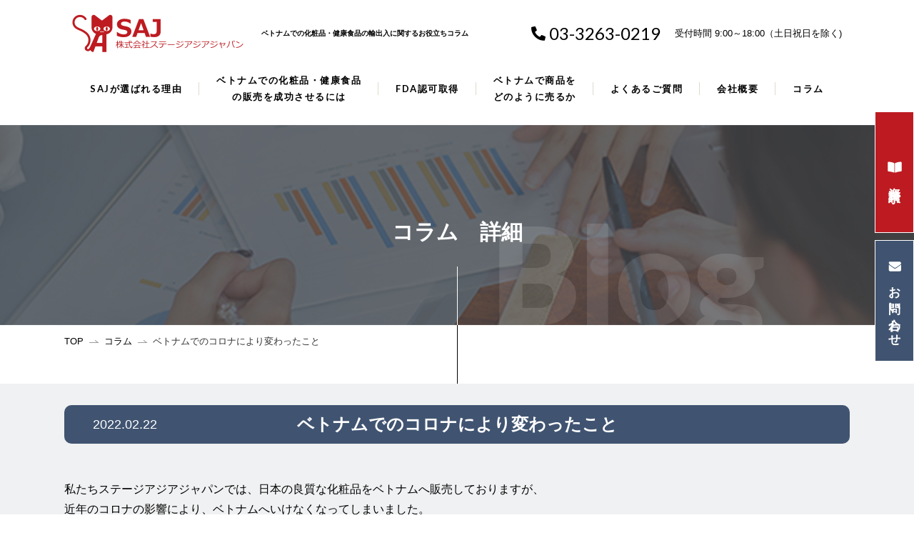

--- FILE ---
content_type: text/html; charset=UTF-8
request_url: https://www.stageasia.jp/column/?id=1645515615-303916
body_size: 6383
content:
<!DOCTYPE html>
<html lang="ja">

<head>
        <!-- Google Tag Manager -->
    <script>(function(w,d,s,l,i){w[l]=w[l]||[];w[l].push({'gtm.start':
    new Date().getTime(),event:'gtm.js'});var f=d.getElementsByTagName(s)[0],
    j=d.createElement(s),dl=l!='dataLayer'?'&l='+l:'';j.async=true;j.src=
    'https://www.googletagmanager.com/gtm.js?id='+i+dl;f.parentNode.insertBefore(j,f);
    })(window,document,'script','dataLayer','GTM-WH27KKH');</script>
    <!-- End Google Tag Manager -->    <meta http-equiv="Content-Type" content="text/html; charset=utf-8">
    <!-- if IEmeta(http-equiv='X-UA-Compatible', content='IE=edge,chrome=1')-->
    <meta http-equiv="X-UA-Compatible" content="IE=9; IE=8; IE=7; IE=EDGE">
    <title>ベトナムコロナによりパンデミック・スーパーロックダウンになる！？ | ベトナムで化粧品・健康食品の輸出入に関するお役立ちコラム</title>
    <meta name="description" content="ベトナムでのコロナの状況を発信/前のスーパーロックダウンから現状までどのように変わったのか、世界のパンデミックはどうなるのか">
    <meta name="Keywords" content="ベトナムでのコロナにより変わったこと,ベトナム,化粧品,健康食品,hsコード,FDA">
    <meta name="format-detection" content="telephone=no">
    <meta content="width=device-width, initial-scale=1, maximum-scale=1" name="viewport">
    <meta name="robots" content="INDEX,FOLLOW">
    <!--JS MAIN -->
    <script src="//code.jquery.com/jquery-1.8.3.min.js"></script>
    <!-- CSS MAIN-->
    <link rel="preconnect" href="https://fonts.gstatic.com">
    <link href="https://fonts.googleapis.com/css2?family=Spartan:wght@300;600;700&amp;display=swap" rel="stylesheet">
    <link rel="stylesheet" href="//cdnjs.cloudflare.com/ajax/libs/font-awesome/5.15.1/css/all.min.css">
    <link rel="stylesheet" href="../css/base.css">
    <link rel="stylesheet" href="../css/content.css">
    <link rel="stylesheet" href="../css/lightbox/lightbox.css">
    </head>

<body class="secondpage navstate_show page-column p-column-detail">
        <!-- Google Tag Manager (noscript) -->
    <noscript><iframe src="ns  "
    height="0" width="0" style="display:none;visibility:hidden"></iframe></noscript>
    <!-- End Google Tag Manager (noscript) -->    <!-- HEADER -->
    <header class="header">
    <div class="header_contact">
        <div class="container flexbox">
            <div class="left">
                <div class="h_logo dispc"><a href="/"><img alt="SAJ株式会社ステージアジャパン" src="/common_img/logo.png"></a>
                </div>
                <h1>ベトナムでの化粧品・健康食品の輸出入に関するお役立ちコラム</h1>
            </div>
            <div class="right">
                <div class="contact-box flex_height">
                    <div class="phone-number"><i class="fas fa-phone-alt"></i><span>03-3263-0219</span></div>
                    <div class="hour-txt">受付時間 9:00～18:00（土日祝日を除く)</div>
                </div>
            </div>
        </div>
    </div>
    <div class="header_top">
        <div class="container flexbox">
            <div class="header_top_logo dissp"><a href="/"><img alt="SAJ株式会社ステージアジャパン" src="/common_img/logo.png"></a></div>
            <div class="header_top_icon hastext_false">
            <div class="icon icon-book"><a class="icon_inside" href="/">
                <div class="icon-img"><img src="/common_img/icon_book.png"></div></a></div>
            <div class="icon icon-tel"><a class="icon_inside" href="tel:03-3263-0219">
                <div class="icon-img"><img src="/common_img/icon_phone.png"></div></a></div>
            <div class="icon icon-mail"><a class="icon_inside" href="/contact/">
                <div class="icon-img"><img src="/common_img/icon_contact.png"></div></a></div>
            <div class="icon icon-hamburger js-hamburger type1">
                <div class="icon-bar"><span></span><span></span><span></span></div>
            </div>
            <!-- /Header Top -->
            <div class="header_nav type1">
                <nav class="container header_nav_inside">
                <ul class="nav-list">
                    <li class="nav-list-item"><a href="/why">SAJが選ばれる理由</a></li>
                    <li class="nav-list-item"><a href="/sell">ベトナムでの化粧品・健康食品<br>の販売を成功させるには</a></li>
                    <li class="nav-list-item"><a href="/fda">FDA認可取得</a></li>
                    <li class="nav-list-item"><a href="/market">ベトナムで商品を<br>どのように売るか</a></li>
                    <li class="nav-list-item"><a href="/faq">よくあるご質問</a></li>
                    <li class="nav-list-item"><a href="/company">会社概要</a></li>
                    <li class="nav-list-item"><a href="/column">コラム</a></li>
                    <!--<li class="nav-list-item"><a href="/blog">ブログ</a></li>-->
                </ul>
                </nav>
            </div>
            <!-- /Global Nav-->
            <div class="rightct-box">
                <a class="btn-right btn-red" href="/document_form">
                    <figure><img src="/common_img/icon_001.png" alt="資料請求"></figure><span>資料請求</span>
                </a>
                <a class="btn-right btn-blue" href="/contact">
                    <figure><img src="/common_img/icon_002.png" alt="お問い合わせ"></figure><span>お問い合わせ</span>
                </a>
            </div>
            </div>
        </div>
    </div>
</header>    <!-- /END HEADER -->
    <!-- TITLE PAGE -->
    <div class="headtitle _sechead headtitle-column p-column-detail">
        <div class="container flexbox">
            <h1 class="headtitle-title">コラム　詳細</h1>
        </div>
    </div>
    <!-- /END TITLE PAGE -->
    <!-- BREADCRUMB -->
    <div class="breadcrumb">
        <div class="container">
            <ul>
                <li><a href="../">TOP</a></li>
                <li><a href="./?p=1">コラム</a></li>
                <li>ベトナムでのコロナにより変わったこと</li>
            </ul>
        </div>
    </div>
    <!-- /END BREADCRUMB-->
    <!-- MAIN BODY -->
    <section class="main_body p-column p-column-detail">
        <section class="news-ss">
            <div class="container">
                <h2 class="column-tit"><span class="time">2022.02.22</span>ベトナムでのコロナにより変わったこと</h2>
                <div class="boxnews clearfix">
                    <div class="txt column-tit__txt">
                        <p>私たちステージアジアジャパンでは、日本の良質な化粧品をベトナムへ販売しておりますが、</p>
<p>近年のコロナの影響により、ベトナムへいけなくなってしまいました。</p>
<p>そのためコロナでベトナムがどのような影響を受けているか、またどのように美容業界が変わったかなどを現地に確認しましたので、ここでお話をさせていただきます。</p>
<p>&nbsp;</p>
<p>&nbsp;</p>                    </div>
                    <div class="tit">
                        <h3 class="tit-bdblue">ベトナムのコロナ禍における状況</h3>                    </div>
                    <div class="boxnews__content">
                                                <div class="textinfo">
                            <div class="txt">
                                <p>2021年の7月から始まったロックダウンは生活必需品を除くすべての小売業の営業中止で、「いかなる事情によりおいても、外出を禁止する」というスーパーロックダウン状態でした。</p>
<p>新型コロナ感染拡大によるロックダウンに伴い、2021年7～9月の稼働率が50％未満に下がるなど、ベトナム南部では多くの日系企業が大きな影響を受けました。</p>
<p>&nbsp;</p>
<p>ホーチミン市では首相指示第16号の下で、9月30日まで「do not move（移動の禁止）」や「stay-where-you are（その場に留まる）」令を出しているのです。外には軍隊や警察がいて、外に出ている理由が明確でない場合、罰金をかせられます。</p>
<p>そして彼らは市全体に食糧を配布し国を支援していました。</p>
<p>　ベトナムの保健省は感染者の感染経路を追跡していくために、感染者と濃厚接触者をF0やF1からF3までに指定するという手法を取り入れています。</p>
<p>詳細をご説明すると、「検査で陽性となった患者（F0）はただちに医療機関で隔離されます。その患者はアンケートに答え、最近接触したすべての人の名前を挙げなければなりません。陽性者と濃厚接触した人はF1と指定され、必ず検査を受け、国営施設で隔離されることになります。F1の人と濃厚接触した人(F2)は指定された宿泊施設で隔離される対象となります。F3はF2の人と濃厚接触をした人で、自宅で自主隔離をしなければなりません」(出典：10.1016/j.tmaid.2020.101822)</p>
<p>ということです。つまり徹底的に陽性者の動きを明確化させ、広がらない対策を講じるのです。</p>
<p>日本とは大違いですね。</p>
<p>またさらに、保健省は9月1日に5Tを発表し、社会隔離強化期間中の抑制策の規模を大きくしました。5Tとは以下のものを指します。1) 5K（マスク、消毒、間隔、健康申告、大勢で集まらないこと）を遵守すること（Tu&acirc;n thủ 5K）2) COVID-19の検査（Test COVID-19）3) ワクチン接種（Ti&ecirc;m chủng） 4) 家に十分な食糧を備えておくこと（Thực phẩm đủ tại nh&agrave;） 5)訪問診療（Thầy, thuốc đến tận gia）</p>
<p>この5つを遵守したことにより、陽性者は0人になり、ロックダウンは解除になりました。</p>                            </div>
                        </div>
                    </div>
                </div>
            </div>
                            <div class="section-bgpartern">

                    <div class="container">
                        <div class="boxnews clearfix">
                            <div class="tit">
                                <h3 class="tit-bdblue">ロックダウン中だった国民は・・・</h3>                            </div>
                            <div class="boxnews__content">
                                                            <div class="textinfo">
                                    <div class="txt"><p>ロックダウン中は外には出られず、散歩も取り締まられ、買い物袋を持っていないと罰金されてしまう・・・なんていう声もありました。</p>
<p>しかしコロナ禍により、マスクを中心とした生活で、仕事はテレワークが中心になり、少し変化が出てきたようです。</p>
<p>ベトナムの化粧品は輸入商品の約半分ほどが韓国商品になりますため、韓国の文化が取り入れられており、美容整形がさかんになりました。</p>
<p>マスク着用でリモートが徹底されることによりダウンタイム（美容整形の）がし放題になったのです。</p>
<p>人気のメニューは</p>
<p>プロテーゼ（約１１万円）や二重切開（約7万円）など・・・</p>
<p>そして、コロナ期間にスキンケアの利用頻度が増えた層が36％いるそうです。</p>
<p>&nbsp;</p>
<p>そしてさらに、歯科矯正やパーソナルトレーニングも流行したようです。</p>
<p>ここまで生活習慣も変わると何が売れるかわからないですね。</p></div>
                                </div>
                            </div>
                        </div>
                    </div>
                </div>
                            <div class="section-bgpartern">

                    <div class="container">
                        <div class="boxnews clearfix">
                            <div class="tit">
                                <h3 class="tit-bdblue">現在のコロナの状況</h3>                            </div>
                            <div class="boxnews__content">
                                                            <div class="img lh00 zoomicon">
                                    <a href="./up_img/1645515615-303916_3.png" rel="lightbox[3]"><img src="./up_img/1645515615-303916_3.png" alt="ベトナムでのコロナにより変わったこと"></a>
                                </div>
                                                            <div class="textinfo">
                                    <div class="txt"><p>ベトナムでは現在、スーパーロックダウンからしばらく経ちますが、日本と同様、オミクロン株の影響により、コロナの新規感染数が増えています。</p>
<p>保健省の新型コロナウイルス感染症(COVID-19)に関する21日の発表によると、62省・市で市中感染者4万6861人が新たに確認され、1日あたりの市中感染者数としては4日連続で4万人を超えました。</p>
<p>今回1日平均は最多になりました。。</p>
<p>　21日午後の発表時点でベトナム国内の累計感染者数は283万4373人となっていて、午後までに国内で確認されたオミクロン株の感染者は、前日と同じ205人です。</p>
<p>この数値はベトナムでの1日あたりの感染者数の平均がピークに達したということが報告されているため、とうとうここまで大きく拡大をしてきた、というところです。</p>
<p>現在ではスーパーロックダウンになることは、もはや経済を止めることになるに同じためできないと予想していますが、学校などの教育機関、オフィス、国境などは一部閉鎖に踏み切っている状況です。</p>
<p>市民の在宅ワークに関しては、「一部の例外を除き在宅要請」などで対策を取っていますが、状況的には出社とテレワークを半々にされている方も見られます。</p>
<p>まだまだベトナムへいける日は遠いですが、コロナの状況を見て、ベトナムへいける日が待ち遠しい限りです。</p></div>
                                </div>
                            </div>
                        </div>
                    </div>
                </div>
                    </section>
        <section class="section5 news-ss1">
            <div class="container">

                                                            <div class="block-btn clearfix">
                                                            <div class="btn btnback"><a href="./?id=1647486018-152952"><span>前へ</span></a></div>
                                                                            <div class="btn btnmid"><a href="./?p=1"><span>一覧</span></a></div>
                                                                                    <div class="btn btnnext"><a href="./?id=1644384112-816562"><span>次へ</span></a></div>
                                                    </div>
                                    
                                    <div class="block3">
                                                                                    <div class="block3--ins clearfix">
                                    <div class="flexbox"><span class="date">2021.08.02</span></div>
                                                                            <figure><img src="https://www.stageasia.jp/column/up_img/1626227063-981643_1.jpg" alt="ベトナムで化粧品市場が急成長中！知っておきたいマーケティング知識"></figure>
                                                                        <p><a href="./?id=1626227063-981643">ベトナムで化粧品市場が急成長中！知っておきたいマーケティング知識</a></p>
                                </div>
                                                                                                                <div class="block3--ins clearfix">
                                    <div class="flexbox"><span class="date">2021.12.08</span></div>
                                                                            <figure><img src="https://www.stageasia.jp/column/up_img/1638941259-198080_1.jpg" alt="ベトナムに化粧品を輸出する上で注意すべきこと"></figure>
                                                                        <p><a href="./?id=1638941259-198080">ベトナムに化粧品を輸出する上で注意すべきこと</a></p>
                                </div>
                                                                                                                <div class="block3--ins clearfix">
                                    <div class="flexbox"><span class="date">2022.01.31</span></div>
                                                                            <figure><img src="https://www.stageasia.jp/column/up_img/1643614082-579596_1.jpg" alt="ベトナムの化粧品ニーズは・・・"></figure>
                                                                        <p><a href="./?id=1643614082-579596">ベトナムの化粧品ニーズは・・・</a></p>
                                </div>
                                                                        </div>
                            </div>
        </section>
    </section>
    <!-- /END MAIN BODY -->
    <!-- FOOTER -->
    <section class="section7">
    <div class="container">
        <div class="flexbox">
            <div class="ins">
            <p>ベトナムへ化粧品・健康食品などを輸出したい方は是非ステージアジアジャパンにお問い合わせください。</p>
            <div class="phone-number"><i class="fas fa-phone-alt"></i><span class="tel-link">03-3263-0219</span></div>
            <div class="hour-txt">受付時間 9:00～18:00（土日祝日を除く)</div>
            </div>
            <div class="ins">
            <div class="btn btn-common btn-request"><a href="/document_form">
                <div class="center-box"><small>資料請求</small><span>Request For Document</span></div></a></div>
            <div class="btn btn-common btn-contact"><a href="/contact">
                <div class="center-box"><small>お問い合わせ</small><span>Contact</span></div></a></div>
            </div>
        </div>
    </div>
</section>
<section class="section8">
    <div class="container">
        <div class="block3"><a class="block3--ins" href="/faq#tit1"><img src="/images/icon_003.png" alt="Q&amp;A /よくあるご質問">
            <p><span>Q&A /</span>よくあるご質問</p></a><a class="block3--ins" href="/faq#tit2"><img src="/images/icon_004.png" alt="FLOW /フロー">
            <p><span>FLOW /</span>フロー</p></a><a class="block3--ins" href="/company"><img src="/images/icon_005.png" alt="COMPANY /会社概要">
            <p><span>COMPANY /</span>会社概要</p></a>
        </div>
    </div>
</section>
<footer class="footer">
    <div class="container">
        <div class="flexbox">
            <div class="footer-info"><a href="/"><img alt="SAJ株式会社ステージアジャパン" src="/common_img/logoft.png"></a></div>
            <div class="footer-nav">
            <ul>
                <li class="ahover"> <a href="/">Top</a></li>
                <li class="ahover"><a href="/why">他とはちょっと違う、ステージアジアジャパンの強み</a></li>
                <li class="ahover"><a href="/sell">ベトナムでの販売を成功させるには</a></li>
                <li class="ahover"><a href="/fda">FDA認可取得について</a></li>
                <li class="ahover"><a href="/market">どのように商品が売れるか</a></li>
                <li class="ahover"><a href="/faq">よくあるご質問・お取引の流れ</a></li>
                <li class="ahover"><a href="/company">会社概要</a></li>
            </ul>
            </div>
            <div class="footer-nav2">
            <ul>
                <li class="ahover"> <a href="/column">コラム</a></li>
                <!--<li class="ahover"> <a href="/blog">出口のひとりごとブログ</a></li>-->
                <li class="ahover"> <a href="/news">お知らせ</a></li>
                <li class="ahover"> <a href="/document_form">資料請求</a></li>
                <li class="ahover"> <a href="/contact">お問い合わせ</a></li>
                <li class="ahover"> <a href="/contact#pp">個人情報保護方針  </a></li>
            </ul>
            </div>
        </div>
    </div>
    <div class="backtop">
        <div class="backtop-icon"><a class="lh00" href="javascript:void(0)"><img src="/common_img/backtop.png" alt="PAGE UP"></a></div>
    </div>
</footer>    <!-- /END FOOTER -->
    <!-- SCRIPT -->
    <script src="../js/common.js"></script>
    <script src="../js/lightbox.min.js"></script>
    <!-- Structured data settings -->
    <!-- /END SCRIPT -->
    </body>
</html>


--- FILE ---
content_type: text/css
request_url: https://www.stageasia.jp/css/base.css
body_size: 7803
content:
@charset "UTF-8";
@import url("https://fonts.googleapis.com/css2?family=Lato:wght@100;300;400;700;900&display=swap");
* {
  margin: 0;
  padding: 0;
  box-sizing: border-box;
  -webkit-box-sizing: border-box;
  -moz-box-sizing: border-box;
}

html {
  -webkit-box-sizing: border-box;
  -moz-box-sizing: border-box;
  -ms-box-sizing: border-box;
  -o-transition: border-box;
  box-sizing: border-box;
  overflow-x: hidden;
}

body {
  -webkit-text-size-adjust: 100%;
}

html,
body,
div,
span,
h1,
h2,
h3,
p,
a,
code,
img,
ins,
s,
small,
var,
b,
i,
dl,
dt,
dd,
ul,
li,
label,
table,
tbody,
tr,
th,
td,
figure,
figcaption,
footer,
header,
nav,
section,
time {
  margin: 0;
  padding: 0;
  border: 0;
  outline: 0;
  font-size: 100%;
  vertical-align: baseline;
  background: 0 0;
}

h1 {
  font-size: 10px;
}

b {
  font-weight: bold !important;
}

code {
  font-family: monospace, monospace;
  /* 1 */
  font-size: 1em;
  /* 2 */
}

small {
  font-size: 80%;
}

input,
optgroup,
select,
textarea {
  font-family: inherit;
  /* 1 */
  font-size: 100%;
  /* 1 */
  line-height: 1.15;
  /* 1 */
}

input {
  /* 1 */
  overflow: visible;
  -webkit-transition: all 0.2s ease-in-out 0s;
  -o-transition: all 0.2s ease-in-out 0s;
  transition: all 0.2s ease-in-out 0s;
}

select {
  /* 1 */
  text-transform: none;
}

input,
select {
  vertical-align: middle;
}

input:focus {
  outline: 0;
}

textarea {
  overflow: auto;
}

table {
  border-spacing: 0;
  border-collapse: collapse;
  table-layout: fixed;
}

[type="button"],
[type="reset"],
[type="submit"] {
  -webkit-appearance: button;
}

[type="button"]::-moz-focus-inner,
[type="reset"]::-moz-focus-inner,
[type="submit"]::-moz-focus-inner {
  border-style: none;
  padding: 0;
}

[type="button"]:-moz-focusring,
[type="reset"]:-moz-focusring,
[type="submit"]:-moz-focusring {
  outline: 1px dotted ButtonText;
}

[type="checkbox"],
[type="radio"] {
  -webkit-box-sizing: border-box;
  box-sizing: border-box;
  /* 1 */
  padding: 0;
  /* 2 */
}

[type="number"]::-webkit-inner-spin-button,
[type="number"]::-webkit-outer-spin-button {
  height: auto;
}

[type="search"] {
  -webkit-appearance: textfield;
  /* 1 */
  outline-offset: -2px;
  /* 2 */
}

[type="search"]::-webkit-search-decoration {
  -webkit-appearance: none;
}

::-webkit-file-upload-button {
  -webkit-appearance: button;
  /* 1 */
  font: inherit;
  /* 2 */
}

[hidden] {
  display: none;
}

figcaption,
figure,
footer,
header,
nav,
section {
  display: block;
}

img {
  vertical-align: top;
  border-style: none;
  line-height: 0;
  font-size: 0;
  -ms-interpolation-mode: bicubic;
  background: 0 0;
  zoom: 1;
}

ul {
  list-style: none;
}

a {
  background-color: transparent;
  text-decoration: none;
  font-size: 100%;
  vertical-align: baseline;
  text-decoration: none;
  background: 0 0;
}

a:focus {
  outline: 0;
}

a img {
  opacity: 1;
  -webkit-transition: ease-out 0.3s;
  -o-transition: ease-out 0.3s;
  transition: ease-out 0.3s;
}

a img:hover {
  opacity: 0.7;
  -webkit-transition: ease-out 0.3s;
  -o-transition: ease-out 0.3s;
  transition: ease-out 0.3s;
}

ins {
  background-color: #ff9;
  color: #000;
  text-decoration: none;
}

a,
input {
  -webkit-transition: all 0.3s ease-in-out 0s;
  -o-transition: all 0.3s ease-in-out 0s;
  transition: all 0.3s ease-in-out 0s;
}

/*====================================================================================
■01.MARGIN DEFAULT
====================================================================================*/
.mt10 {
  margin-top: 10px !important;
}

.mt15 {
  margin-top: 15px !important;
}

.mt20 {
  margin-top: 20px !important;
}

.mr05 {
  margin-right: 5px !important;
}

.mr20 {
  margin-right: 20px !important;
}

.ml05 {
  margin-left: 5px !important;
}

/*====================================================================================
■PADDING DEFAULT
====================================================================================*/
/*====================================================================================
■WIDTH DEFAULT
====================================================================================*/
.w35 {
  width: 35% !important;
}

/*====================================================================================
■MARGIN% DEFAULT
====================================================================================*/
.text_right {
  text-align: right !important;
}

.text_center {
  text-align: center !important;
}

.text_line {
  text-decoration: underline;
}

.lh00 {
  line-height: 0 !important;
}

.clearfix {
  zoom: 1;
}

.clearfix:before {
  content: "\0020";
  display: block;
  height: 0;
  overflow: hidden;
}

.clearfix:after {
  content: "\0020";
  display: block;
  height: 0;
  overflow: hidden;
  clear: both;
}

.dispc,
.dissp {
  display: block;
}

@media all and (max-width: 768px) {
  .dispc {
    display: none;
  }
}

@media all and (min-width: 769px) {
  .dissp {
    display: none;
  }
}

.flexFont {
  font-size: 100%;
}

@-webkit-keyframes fadeIn {
  0% {
    opacity: 0;
  }
  100% {
    opacity: 1;
  }
}

@keyframes fadeIn {
  0% {
    opacity: 0;
  }
  100% {
    opacity: 1;
  }
}

@-webkit-keyframes fadeInDown {
  0% {
    opacity: 0;
    -webkit-transform: translateY(-30px);
    transform: translateY(-30px);
  }
  100% {
    opacity: 1;
    -webkit-transform: translateY(0);
    transform: translateY(0);
  }
}

@keyframes fadeInDown {
  0% {
    opacity: 0;
    -webkit-transform: translateY(-30px);
    transform: translateY(-30px);
  }
  100% {
    opacity: 1;
    -webkit-transform: translateY(0);
    transform: translateY(0);
  }
}

@-webkit-keyframes fadeInLeft {
  0% {
    opacity: 0;
    -webkit-transform: translateX(-30px);
    transform: translateX(-30px);
  }
  100% {
    opacity: 1;
    -webkit-transform: translateX(0);
    transform: translateX(0);
  }
}

@keyframes fadeInLeft {
  0% {
    opacity: 0;
    -webkit-transform: translateX(-30px);
    transform: translateX(-30px);
  }
  100% {
    opacity: 1;
    -webkit-transform: translateX(0);
    transform: translateX(0);
  }
}

@-webkit-keyframes fadeInRight {
  0% {
    opacity: 0;
    -webkit-transform: translateX(30px);
    transform: translateX(30px);
  }
  100% {
    opacity: 1;
    -webkit-transform: translateX(0);
    transform: translateX(0);
  }
}

@keyframes fadeInRight {
  0% {
    opacity: 0;
    -webkit-transform: translateX(30px);
    transform: translateX(30px);
  }
  100% {
    opacity: 1;
    -webkit-transform: translateX(0);
    transform: translateX(0);
  }
}

@-webkit-keyframes fadeInUp {
  0% {
    opacity: 0;
    -webkit-transform: translateY(100px);
    transform: translateY(100px);
  }
  100% {
    opacity: 1;
    -webkit-transform: translateY(0);
    transform: translateY(0);
  }
}

@keyframes fadeInUp {
  0% {
    opacity: 0;
    -webkit-transform: translateY(100px);
    transform: translateY(100px);
  }
  100% {
    opacity: 1;
    -webkit-transform: translateY(0);
    transform: translateY(0);
  }
}

@-webkit-keyframes slideInDown {
  0% {
    opacity: 0;
    -webkit-transform: translateY(-2000px);
    transform: translateY(-2000px);
  }
  100% {
    opacity: 1;
    -webkit-transform: translateY(0);
    transform: translateY(0);
  }
}

@keyframes slideInDown {
  0% {
    opacity: 0;
    -webkit-transform: translateY(-2000px);
    transform: translateY(-2000px);
  }
  100% {
    opacity: 1;
    -webkit-transform: translateY(0);
    transform: translateY(0);
  }
}

@-webkit-keyframes slideInLeft {
  0% {
    opacity: 0;
    -webkit-transform: translateX(-2000px);
    transform: translateX(-2000px);
  }
  100% {
    opacity: 1;
    -webkit-transform: translateX(0);
    transform: translateX(0);
  }
}

@keyframes slideInLeft {
  0% {
    opacity: 0;
    -webkit-transform: translateX(-2000px);
    transform: translateX(-2000px);
  }
  100% {
    opacity: 1;
    -webkit-transform: translateX(0);
    transform: translateX(0);
  }
}

@-webkit-keyframes slideInRight {
  0% {
    opacity: 0;
    -webkit-transform: translateX(2000px);
    transform: translateX(2000px);
  }
  100% {
    opacity: 1;
    -webkit-transform: translateX(0);
    transform: translateX(0);
  }
}

@keyframes slideInRight {
  0% {
    opacity: 0;
    -webkit-transform: translateX(2000px);
    transform: translateX(2000px);
  }
  100% {
    opacity: 1;
    -webkit-transform: translateX(0);
    transform: translateX(0);
  }
}

@-webkit-keyframes slideInUp {
  0% {
    opacity: 0;
    -webkit-transform: translateY(200px);
    transform: translateY(200px);
  }
  100% {
    opacity: 1;
    -webkit-transform: translateY(0);
    transform: translateY(0);
  }
}

@keyframes slideInUp {
  0% {
    opacity: 0;
    -webkit-transform: translateY(200px);
    transform: translateY(200px);
  }
  100% {
    opacity: 1;
    -webkit-transform: translateY(0);
    transform: translateY(0);
  }
}

@media all and (max-width: 768px) {
  .menu-open.navstate_show .type1 .nav-list > .nav-list-item {
    -webkit-animation-name: fadeInLeft;
    animation-name: fadeInLeft;
    -webkit-animation-iteration-count: 1;
    animation-iteration-count: 1;
    -webkit-animation-duration: 0.6s;
    animation-duration: 0.6s;
    -webkit-animation-delay: 0s;
    animation-delay: 0s;
    -webkit-animation-timing-function: cubic-bezier(0, 0.2, 0.8, 1);
    animation-timing-function: cubic-bezier(0, 0.2, 0.8, 1);
    -webkit-animation-fill-mode: both;
    animation-fill-mode: both;
    -webkit-backface-visibility: hidden;
    backface-visibility: hidden;
  }
}

.menu-open.navstate_show .type1 .nav-list > .nav-list-item:nth-child(1) {
  -webkit-animation-delay: 0.1s;
  animation-delay: 0.1s;
}

.menu-open.navstate_show .type1 .nav-list > .nav-list-item:nth-child(2) {
  -webkit-animation-delay: 0.2s;
  animation-delay: 0.2s;
}

.menu-open.navstate_show .type1 .nav-list > .nav-list-item:nth-child(3) {
  -webkit-animation-delay: 0.3s;
  animation-delay: 0.3s;
}

.menu-open.navstate_show .type1 .nav-list > .nav-list-item:nth-child(4) {
  -webkit-animation-delay: 0.4s;
  animation-delay: 0.4s;
}

.menu-open.navstate_show .type1 .nav-list > .nav-list-item:nth-child(5) {
  -webkit-animation-delay: 0.5s;
  animation-delay: 0.5s;
}

.menu-open.navstate_show .type1 .nav-list > .nav-list-item:nth-child(6) {
  -webkit-animation-delay: 0.6s;
  animation-delay: 0.6s;
}

.menu-open.navstate_show .type1 .nav-list > .nav-list-item:nth-child(7) {
  -webkit-animation-delay: 0.7s;
  animation-delay: 0.7s;
}

.menu-open.navstate_show .type1 .nav-list > .nav-list-item:nth-child(8) {
  -webkit-animation-delay: 0.8s;
  animation-delay: 0.8s;
}

.menu-open.navstate_show .type1 .nav-list > .nav-list-item:nth-child(9) {
  -webkit-animation-delay: 0.9s;
  animation-delay: 0.9s;
}

.menu-open.navstate_show .type1 .nav-list > .nav-list-item:nth-child(10) {
  -webkit-animation-delay: 1s;
  animation-delay: 1s;
}

.menu-open.navstate_show .type1 .nav-list > .nav-list-item:nth-child(11) {
  -webkit-animation-delay: 1.1s;
  animation-delay: 1.1s;
}

.menu-open.navstate_show .type1 .nav-list > .nav-list-item:nth-child(12) {
  -webkit-animation-delay: 1.2s;
  animation-delay: 1.2s;
}

.menu-open.navstate_show .type1 .nav-list > .nav-list-item:nth-child(13) {
  -webkit-animation-delay: 1.3s;
  animation-delay: 1.3s;
}

.menu-open.navstate_show .type1 .nav-list > .nav-list-item:nth-child(14) {
  -webkit-animation-delay: 1.4s;
  animation-delay: 1.4s;
}

.menu-open.navstate_show .type1 .nav-list > .nav-list-item:nth-child(15) {
  -webkit-animation-delay: 1.5s;
  animation-delay: 1.5s;
}

.menu-open.navstate_hide .type1 .nav-list > .nav-list-item > a {
  -webkit-animation-name: slideInUp;
  animation-name: slideInUp;
  -webkit-animation-iteration-count: 1;
  animation-iteration-count: 1;
  -webkit-animation-duration: 0.5s;
  animation-duration: 0.5s;
  -webkit-animation-delay: 0s;
  animation-delay: 0s;
  -webkit-animation-timing-function: ease;
  animation-timing-function: ease;
  -webkit-animation-fill-mode: both;
  animation-fill-mode: both;
  -webkit-backface-visibility: hidden;
  backface-visibility: hidden;
}

.menu-open.navstate_hide .type1 .nav-list > .nav-list-item:nth-child(1) a {
  -webkit-animation-delay: 0.2s;
  animation-delay: 0.2s;
}

.menu-open.navstate_hide .type1 .nav-list > .nav-list-item:nth-child(2) a {
  -webkit-animation-delay: 0.4s;
  animation-delay: 0.4s;
}

.menu-open.navstate_hide .type1 .nav-list > .nav-list-item:nth-child(3) a {
  -webkit-animation-delay: 0.6s;
  animation-delay: 0.6s;
}

.menu-open.navstate_hide .type1 .nav-list > .nav-list-item:nth-child(4) a {
  -webkit-animation-delay: 0.8s;
  animation-delay: 0.8s;
}

.menu-open.navstate_hide .type1 .nav-list > .nav-list-item:nth-child(5) a {
  -webkit-animation-delay: 1s;
  animation-delay: 1s;
}

.menu-open.navstate_hide .type1 .nav-list > .nav-list-item:nth-child(6) a {
  -webkit-animation-delay: 1.2s;
  animation-delay: 1.2s;
}

.menu-open.navstate_hide .type1 .nav-list > .nav-list-item:nth-child(7) a {
  -webkit-animation-delay: 1.4s;
  animation-delay: 1.4s;
}

.menu-open.navstate_hide .type1 .nav-list > .nav-list-item:nth-child(8) a {
  -webkit-animation-delay: 1.6s;
  animation-delay: 1.6s;
}

.menu-open.navstate_hide .type1 .nav-list > .nav-list-item:nth-child(9) a {
  -webkit-animation-delay: 1.8s;
  animation-delay: 1.8s;
}

.menu-open.navstate_hide .type1 .nav-list > .nav-list-item:nth-child(10) a {
  -webkit-animation-delay: 2s;
  animation-delay: 2s;
}

.menu-open.navstate_hide .type1 .nav-list > .nav-list-item:nth-child(11) a {
  -webkit-animation-delay: 2.2s;
  animation-delay: 2.2s;
}

.menu-open.navstate_hide .type1 .nav-list > .nav-list-item:nth-child(12) a {
  -webkit-animation-delay: 2.4s;
  animation-delay: 2.4s;
}

.menu-open.navstate_hide .type1 .nav-list > .nav-list-item:nth-child(13) a {
  -webkit-animation-delay: 2.6s;
  animation-delay: 2.6s;
}

.menu-open.navstate_hide .type1 .nav-list > .nav-list-item:nth-child(14) a {
  -webkit-animation-delay: 2.8s;
  animation-delay: 2.8s;
}

.menu-open.navstate_hide .type1 .nav-list > .nav-list-item:nth-child(15) a {
  -webkit-animation-delay: 3s;
  animation-delay: 3s;
}

.fixie body {
  overflow: visible;
}

.fixie .custom-object-fit {
  position: relative;
  background-position: center center;
  background-repeat: no-repeat;
  background-size: cover;
}

.fixie .custom-object-fit img {
  opacity: 0;
}

@-webkit-keyframes gonoloader {
  0% {
    -webkit-transform: rotate(0deg);
    transform: rotate(0deg);
  }
  100% {
    -webkit-transform: rotate(360deg);
    transform: rotate(360deg);
  }
}

@keyframes gonoloader {
  0% {
    -webkit-transform: rotate(0deg);
    transform: rotate(0deg);
  }
  100% {
    -webkit-transform: rotate(360deg);
    transform: rotate(360deg);
  }
}

@-webkit-keyframes wave {
  0%,
  40%,
  100% {
    -webkit-transform: translate(0, 0);
    transform: translate(0, 0);
    background-color: #eee;
  }
  10% {
    -webkit-transform: translate(0, -15px);
    transform: translate(0, -15px);
    background-color: #000;
  }
}

@keyframes wave {
  0%,
  40%,
  100% {
    -webkit-transform: translate(0, 0);
    transform: translate(0, 0);
    background-color: #eee;
  }
  10% {
    -webkit-transform: translate(0, -15px);
    transform: translate(0, -15px);
    background-color: #000;
  }
}

.header_top_logo {
  position: relative;
  z-index: 1;
}

.header_top_logo a {
  line-height: 0;
}

@media all and (max-width: 768px) {
  .header_top_logo {
    -webkit-box-flex: 0;
    -ms-flex: 0 0 40%;
    flex: 0 0 40%;
  }
}

@media all and (max-width: 480px) {
  .header_top_logo {
    -webkit-box-flex: 0;
    -ms-flex: 0 0 50%;
    flex: 0 0 50%;
  }
}

.header_top_icon {
  -webkit-box-flex: 1;
  -ms-flex: 1 1 auto;
  flex: 1 1 auto;
  display: -webkit-box;
  display: -ms-flexbox;
  display: flex;
  -webkit-box-pack: end;
  -ms-flex-pack: end;
  justify-content: flex-end;
  -webkit-box-align: center;
  -ms-flex-align: center;
  align-items: center;
}

.header_nav {
  position: relative;
  z-index: 98;
}

@media all and (min-width: 769px) {
  .header_nav .header_nav_inside {
    min-width: inherit;
  }
}

@media all and (max-width: 768px) {
  .header_nav {
    position: absolute;
    left: 0;
    width: 100%;
    z-index: 50;
    top: 0;
  }
  .header_nav .header_nav_inside {
    background: #fff;
    padding-top: 80px !important;
  }
}

.header .icon {
  margin-left: 5px;
}

.header .icon_inside {
  position: relative;
  cursor: pointer;
  display: -webkit-box;
  display: -ms-flexbox;
  display: flex;
  -webkit-box-pack: center;
  -ms-flex-pack: center;
  justify-content: center;
  -webkit-box-align: center;
  -ms-flex-align: center;
  align-items: center;
  width: 57px;
  height: 57px;
  background: #000000;
  -webkit-transition: all 0.3s;
  -o-transition: all 0.3s;
  transition: all 0.3s;
}

.header .icon-hamburger {
  position: relative;
  cursor: pointer;
  display: -webkit-box;
  display: -ms-flexbox;
  display: flex;
  -webkit-box-pack: center;
  -ms-flex-pack: center;
  justify-content: center;
  -webkit-box-align: center;
  -ms-flex-align: center;
  align-items: center;
  width: 57px;
  height: 57px;
  background: #000000;
  -webkit-transition: all 0.3s;
  -o-transition: all 0.3s;
  transition: all 0.3s;
  z-index: 99;
}

.header .icon-hamburger .icon-bar span {
  left: 0;
  height: 2px;
  position: absolute;
  background: #fff;
  display: inline-block;
  width: 100%;
  border-radius: 3px;
  -webkit-transition: all 0.4s ease-in-out 0s;
  -o-transition: all 0.4s ease-in-out 0s;
  transition: all 0.4s ease-in-out 0s;
}

.header .icon-hamburger .icon-bar span:first-child {
  top: 0;
}

.header .icon-hamburger .icon-bar span:nth-child(2) {
  top: 0;
  bottom: 0;
  margin: auto;
  position: absolute;
}

.header .icon-hamburger .icon-bar span:last-child {
  bottom: 0;
}

.header .icon-img,
.header .icon-bar {
  position: relative;
  display: -webkit-box;
  display: -ms-flexbox;
  display: flex;
  -webkit-box-pack: center;
  -ms-flex-pack: center;
  justify-content: center;
  -webkit-box-align: center;
  -ms-flex-align: center;
  align-items: center;
  height: 38%;
  width: 56%;
}

.header .icon-img img,
.header .icon-bar img {
  max-width: 30px;
}

@media all and (min-width: 769px) {
  .header .icon {
    display: none;
  }
}

@media all and (max-width: 768px) {
  .header .icon {
    margin-left: 10px;
  }
}

@media all and (min-width: 769px) {
  .header .icon_inside:hover,
  .header .icon-hamburger:hover {
    background: #1a1a1a;
    -webkit-transition: -webkit-background 0.3s
      cubic-bezier(0.26, 0.8, 0.62, 0.9);
    transition: -webkit-background 0.3s cubic-bezier(0.26, 0.8, 0.62, 0.9);
    -webkit-transition: background 0.3s cubic-bezier(0.26, 0.8, 0.62, 0.9);
    -o-transition: background 0.3s cubic-bezier(0.26, 0.8, 0.62, 0.9);
    transition: background 0.3s cubic-bezier(0.26, 0.8, 0.62, 0.9);
    -o-transition-delay: 0;
    transition-delay: 0;
    -webkit-transition-delay: 0;
  }
}

@media all and (max-width: 520px) {
  .header .icon_inside,
  .header .icon-hamburger {
    width: 44px;
    height: 44px;
  }
}

.menu-open {
  position: relative;
}

.menu-open.navstate_show .header_nav.show .header_nav_inside {
  left: 0;
  opacity: 1;
  visibility: visible;
}

.menu-open.navstate_show .icon-hamburger .icon-bar span:nth-child(1) {
  -webkit-transform: translateY(9px) rotate(-225deg);
  -ms-transform: translateY(9px) rotate(-225deg);
  transform: translateY(9px) rotate(-225deg);
}

.menu-open.navstate_show .icon-hamburger .icon-bar span:nth-child(2) {
  -webkit-transform: translateY(0) rotate(225deg);
  -ms-transform: translateY(0) rotate(225deg);
  transform: translateY(0) rotate(225deg);
  width: 100%;
}

.menu-open.navstate_show .icon-hamburger .icon-bar span:nth-child(3) {
  opacity: 0;
}

.menu-open.navstate_hide .header_nav {
  opacity: 1;
  visibility: visible;
}

.menu-open.navstate_hide .header_nav.type1:before {
  -webkit-transform: scale(1);
  -ms-transform: scale(1);
  transform: scale(1);
}

.menu-open.navstate_hide .icon-hamburger .icon-bar span:nth-child(1) {
  -webkit-transform: translateY(9px) rotate(-225deg);
  -ms-transform: translateY(9px) rotate(-225deg);
  transform: translateY(9px) rotate(-225deg);
}

.menu-open.navstate_hide .icon-hamburger .icon-bar span:nth-child(2) {
  -webkit-transform: translateY(0) rotate(225deg);
  -ms-transform: translateY(0) rotate(225deg);
  transform: translateY(0) rotate(225deg);
  width: 100%;
}

.menu-open.navstate_hide .icon-hamburger .icon-bar span:nth-child(3) {
  opacity: 0;
}

@media all and (max-width: 520px) {
  .menu-open.navstate_show .icon-hamburger .icon-bar span:nth-child(1) {
    -webkit-transform: translateY(7px) rotate(-225deg);
    -ms-transform: translateY(7px) rotate(-225deg);
    transform: translateY(7px) rotate(-225deg);
  }
}

@media all and (max-width: 520px) {
  .menu-open.navstate_hide .icon-hamburger .icon-bar span:nth-child(1) {
    -webkit-transform: translateY(7px) rotate(-225deg);
    -ms-transform: translateY(7px) rotate(-225deg);
    transform: translateY(7px) rotate(-225deg);
  }
}

@media all and (min-width: 769px) {
  .nav-list {
    display: -webkit-box;
    display: -ms-flexbox;
    display: flex;
    -webkit-box-pack: center;
    -ms-flex-pack: center;
    justify-content: center;
    -webkit-box-align: center;
    -ms-flex-align: center;
    align-items: center;
  }
}

@media all and (max-width: 768px) {
  .nav-list {
    height: auto;
    overflow: hidden;
  }
}

@media all and (max-width: 768px) {
  .nav-list-item {
    border-bottom: 1px solid #ccc;
  }
  .nav-list-item:last-child {
    border-bottom: none;
  }
}

.nav-list-item a {
  font-size: 15px;
  line-height: 1;
  color: #000000;
  font-weight: bold;
  text-decoration: none;
  display: block;
  padding: 14px 24px;
  text-align: center;
  letter-spacing: 1.5px;
  -webkit-transition: 0.5s ease-in-out;
  -o-transition: 0.5s ease-in-out;
  transition: 0.5s ease-in-out;
}

@media all and (max-width: 768px) {
  .nav-list-item a {
    padding: 15px 0;
    text-align: center;
  }
}

@media all and (min-width: 769px) {
  .nav-list-item a:hover {
    background: #f0f1f3;
    -webkit-transition: 0.5s ease-in-out;
    -o-transition: 0.5s ease-in-out;
    transition: 0.5s ease-in-out;
  }
}

@media all and (min-width: 769px) {
  .navstate_show .header_nav .nav-list {
    -webkit-box-pack: justify;
    -ms-flex-pack: justify;
    justify-content: space-between;
  }
}

@media all and (max-width: 768px) {
  .navstate_show .header_nav_inside {
    position: absolute;
    left: -100%;
    top: 0;
    padding: 0;
    opacity: 0;
    visibility: hidden;
    -webkit-transition: all 0.3s ease;
    -o-transition: all 0.3s ease;
    transition: all 0.3s ease;
  }
}

@media all and (min-width: 769px) {
  .navstate_show .icon-hamburger {
    display: none;
  }
}

.navstate_hide {
  overflow: hidden;
}

.navstate_hide .header_nav {
  position: fixed;
  width: 100%;
  height: 100vh;
  top: 0;
  left: 0;
  opacity: 0;
  visibility: hidden;
  -webkit-transition: all 0.2s ease-in-out;
  -o-transition: all 0.2s ease-in-out;
  transition: all 0.2s ease-in-out;
}

.navstate_hide .header_nav .nav-list {
  -webkit-box-pack: justify;
  -ms-flex-pack: justify;
  justify-content: space-between;
  -ms-flex-wrap: wrap;
  flex-wrap: wrap;
}

.navstate_hide .header_nav .nav-list-item {
  -webkit-box-flex: 0;
  -ms-flex: 0 0 100%;
  flex: 0 0 100%;
  overflow: hidden;
  margin: 30px 0;
  border: 0;
}

.navstate_hide .header_nav .nav-list-item a {
  font-size: 30px;
  font-weight: bold;
  color: #fff;
  padding: 0;
  padding-top: 5px;
}

.navstate_hide .header_nav_inside {
  position: relative;
  z-index: 9;
}

.navstate_hide .header_nav.type1 {
  display: -webkit-box;
  display: -ms-flexbox;
  display: flex;
  -webkit-box-pack: justify;
  -ms-flex-pack: justify;
  justify-content: space-between;
  -webkit-box-align: center;
  -ms-flex-align: center;
  align-items: center;
}

.navstate_hide .header_nav.type1:before {
  content: "";
  position: absolute;
  background: rgba(0, 0, 0, 0.9);
  -webkit-transition: all 0.5s ease-in-out;
  -o-transition: all 0.5s ease-in-out;
  transition: all 0.5s ease-in-out;
  width: 100%;
  height: 100vh;
  left: 0;
  top: 0;
  z-index: 0;
  -webkit-transform: scale(0.5);
  -ms-transform: scale(0.5);
  transform: scale(0.5);
}

.navstate_hide.menu_fixed header .icon-hamburger.type1 {
  position: fixed;
  right: 0;
  top: 0;
}

.footer {
  background: #405371;
  color: #ffffff;
}

.footer a {
  color: #ffffff;
}

.footer .flexbox {
  -webkit-box-align: start;
  -ms-flex-align: start;
  align-items: flex-start;
  -webkit-box-pack: justify;
  -ms-flex-pack: justify;
  justify-content: space-between;
  width: 100%;
}

.footer .container {
  padding: 80px 0;
  display: -webkit-box;
  display: -ms-flexbox;
  display: flex;
  -webkit-box-pack: justify;
  -ms-flex-pack: justify;
  justify-content: space-between;
  -webkit-box-align: start;
  -ms-flex-align: start;
  align-items: flex-start;
}

.footer ul li {
  margin-bottom: 18px;
  font-size: 14px;
}

.footer ul li:first-child {
  font-size: 14px;
  margin-left: 0;
}

.footer dl dd {
  padding-left: 20px;
  margin-left: 20px;
  position: relative;
}

.footer dl dd:not(:last-child) {
  margin-bottom: 18px;
}

.footer dl dd::before {
  position: absolute;
  content: "";
  background: #ffffff;
  width: 10px;
  height: 1px;
  top: 10px;
  left: 0;
}

@media all and (max-width: 768px) {
  .footer .container {
    -ms-flex-wrap: wrap;
    flex-wrap: wrap;
    padding-top: 35px;
    padding: 45px 3%;
  }
}

@media all and (max-width: 768px) {
  .footer-info {
    -webkit-box-flex: 0;
    -ms-flex: 0 0 100%;
    flex: 0 0 100%;
    text-align: center;
    margin-bottom: 30px;
  }
  .footer-info a {
    display: block;
  }
}

@media all and (max-width: 768px) {
  .footer ul li {
    font-size: 13px;
  }
}

@media all and (max-width: 768px) {
  .footer dl dd {
    padding-left: 10px;
    margin-left: 5px;
  }
  .footer dl dd::before {
    width: 5px;
  }
}

.footer-nav {
  -webkit-box-align: start !important;
  -ms-flex-align: start !important;
  align-items: flex-start !important;
  max-width: 400px;
  -webkit-box-flex: 1;
  -ms-flex: 1 1 auto;
  flex: 1 1 auto;
  margin: 0 20px;
}

@media all and (max-width: 768px) {
  .footer-nav {
    -webkit-box-flex: 0;
    -ms-flex: 0 0 100%;
    flex: 0 0 100%;
    max-width: inherit;
    margin: 0px;
  }
}

.footer-nav2 {
  max-width: 182px;
}

.footer .backtop {
  width: 100%;
  max-width: 100%;
  position: fixed;
  z-index: 8;
  bottom: 22px;
  right: 0;
}

.footer .backtop-icon {
  cursor: pointer;
  display: block;
  position: absolute;
  bottom: 0;
  right: 15px;
  zoom: 1;
  text-align: right;
  z-index: 8;
}

.footer .backtop-icon img {
  width: 11px;
  height: 128px;
}

.ahover {
  position: relative;
}

.ahover a {
  position: relative;
  overflow: hidden;
}

.ahover a:after {
  position: absolute;
  -webkit-transition: all 0.35s ease;
  -o-transition: all 0.35s ease;
  transition: all 0.35s ease;
  bottom: -1px;
  display: block;
  height: 1px;
  width: 0%;
  content: "";
  background-color: #ffffff;
  left: 0%;
}

@media all and (min-width: 960px) {
  .ahover a:hover {
    opacity: 1;
    color: #ffffff;
  }
  .ahover a:hover:after {
    opacity: 1;
    width: 100%;
    right: 0;
  }
}

body {
  overflow-x: hidden;
  font-family: "游ゴシック体", "Yu Gothic", YuGothic, "ヒラギノ角ゴ Pro W3",
    "Hiragino Kaku Gothic Pro", "メイリオ", Meiryo, "ＭＳ Ｐゴシック",
    "MS PGothic", Osaka, "MS UI Gothic", sans-serif !important;
  font-size: 13px;
  font-weight: 500;
  color: #000000;
}

body p {
  font-size: 13px;
  line-height: 1.8;
  font-weight: 500;
  font-family: "游ゴシック体", "Yu Gothic", YuGothic, "ヒラギノ角ゴ Pro W3",
    "Hiragino Kaku Gothic Pro", "メイリオ", Meiryo, "ＭＳ Ｐゴシック",
    "MS PGothic", Osaka, "MS UI Gothic", sans-serif !important;
  color: #000000;
}

body a {
  line-height: normal;
  color: #000000;
}

body img {
  max-width: 100%;
  line-height: 0;
}

body .img {
  overflow: hidden;
  line-height: 0;
}

body .img img {
  -webkit-transform: scale(1);
  -ms-transform: scale(1);
  transform: scale(1);
  -webkit-transition-duration: 4s;
  -o-transition-duration: 4s;
  transition-duration: 4s;
  -webkit-transition-timing-function: cubic-bezier(0.075, 0.82, 0.165, 1);
  -o-transition-timing-function: cubic-bezier(0.075, 0.82, 0.165, 1);
  transition-timing-function: cubic-bezier(0.075, 0.82, 0.165, 1);
  -webkit-transition-property: -webkit-transform;
  transition-property: transform, -webkit-transform;
}

@media all and (min-width: 769px) {
  body {
    font-size: 16px;
  }
}

@media all and (min-width: 769px) {
  body p {
    font-size: 16px;
  }
}

.flex_height {
  display: -webkit-box;
  display: -ms-flexbox;
  display: flex;
  -webkit-box-align: center;
  -ms-flex-align: center;
  align-items: center;
}

.flexbox {
  display: -webkit-box;
  display: -ms-flexbox;
  display: flex;
  -webkit-box-pack: justify;
  -ms-flex-pack: justify;
  justify-content: space-between;
  -webkit-box-align: center;
  -ms-flex-align: center;
  align-items: center;
  -ms-flex-wrap: wrap;
  flex-wrap: wrap;
}

.flexbox_start {
  -webkit-box-pack: start;
  -ms-flex-pack: start;
  justify-content: flex-start;
}

@media all and (min-width: 769px) and (max-width: 1100px) {
  html {
    overflow-x: scroll;
  }
}

@media all and (min-width: 769px) and (max-width: 1100px) {
  body {
    min-width: 1100px;
  }
}

.container {
  max-width: 1100px;
  margin: 0 auto;
  width: 100%;
}

@media all and (min-width: 769px) and (max-width: 1100px) {
  .container {
    min-width: 1100px;
  }
}

@media all and (max-width: 768px) {
  .container {
    padding: 0 3%;
  }
}

.nav-list-item a {
  font-family: "Lato", sans-serif;
}

.phone-number {
  display: -webkit-box;
  display: -ms-flexbox;
  display: flex;
  -webkit-box-pack: start;
  -ms-flex-pack: start;
  justify-content: flex-start;
  -webkit-box-align: center;
  -ms-flex-align: center;
  align-items: center;
}

.phone-number span {
  font-family: "Lato", sans-serif;
  font-weight: normal;
}

.phone-number i {
  margin-right: 5px;
  font-size: 20px;
}

.phone-number span {
  font-size: 24px;
}

.hour-txt {
  font-size: 13px;
  padding-left: 20px;
}

.header .header_top {
  padding: 0px 0 10px;
}

.header .container {
  max-width: 100%;
  padding: 0 20px;
}

.header .contact-box .phone-number,
.header .contact-box .hour-txt {
  line-height: 1.5;
}

@media all and (max-width: 768px) {
  .header .header_top {
    padding: 10px 0;
  }
}

@media all and (max-width: 768px) {
  .header .container {
    padding: 0 10px;
  }
}

@media all and (max-width: 768px) {
  .header .contact-box {
    display: none;
  }
}

.block3 {
  display: -webkit-box;
  display: -ms-flexbox;
  display: flex;
  -webkit-box-pack: start;
  -ms-flex-pack: start;
  justify-content: flex-start;
  -webkit-box-align: start;
  -ms-flex-align: start;
  align-items: flex-start;
  -ms-flex-wrap: wrap;
  flex-wrap: wrap;
}

@media all and (max-width: 768px) {
  .block3 {
    -webkit-box-pack: center;
    -ms-flex-pack: center;
    justify-content: center;
  }
}

.block3--ins {
  width: calc(33.33% - 36.66667px);
  width: -ms-calc(33.33% - 36.66667px);
  width: -o-calc(33.33% - 36.66667px);
  margin-right: 55px;
  float: left;
}

.block3--ins:nth-child(3n) {
  margin-right: 0;
}

@media all and (max-width: 768px) {
  .block3--ins {
    width: calc(50% - 2.5px);
    width: -ms-calc(50% - 2.5px);
    width: -o-calc(50% - 2.5px);
    margin-right: 5px;
    float: left;
  }
  .block3--ins:nth-child(3n) {
    margin-right: 10px;
  }
  .block3--ins:nth-child(2n) {
    margin-right: 0px;
  }
  .block3--ins:nth-child(3) {
    margin-top: 40px;
  }
}

.block2 {
  display: -webkit-box;
  display: -ms-flexbox;
  display: flex;
  -webkit-box-pack: start;
  -ms-flex-pack: start;
  justify-content: flex-start;
  -webkit-box-align: center;
  -ms-flex-align: center;
  align-items: center;
  -ms-flex-wrap: wrap;
  flex-wrap: wrap;
}

.block2--ins {
  width: calc(50% - 0px);
  width: -ms-calc(50% - 0px);
  width: -o-calc(50% - 0px);
  margin-right: 0px;
  float: left;
}

.block2--ins:nth-child(3n) {
  margin-right: 0;
}

@media all and (max-width: 768px) {
  .block2--ins {
    width: 100%;
  }
}

h2.main-tit {
  text-align: center;
  margin-bottom: 35px;
  position: relative;
  z-index: 1;
}

h2.main-tit span {
  font-size: 28px;
  font-weight: bold;
}

@media all and (max-width: 768px) {
  h2.main-tit {
    margin-bottom: 20px;
  }
}

@media all and (max-width: 768px) {
  h2.main-tit span {
    font-size: 17px;
  }
}

span.hide-txt {
  font-family: "Lato", sans-serif;
  font-size: 200px;
  font-weight: 900;
  line-height: 1;
  opacity: 70%;
  position: absolute;
  color: #ffffff;
}

@media all and (max-width: 768px) {
  span.hide-txt {
    font-size: 20vw;
  }
}

.red-tit {
  color: #bd1b21;
}

span.gray-hidetxt {
  color: #f0f1f2;
}

.btn {
  text-align: center;
  width: 220px;
  height: 50px;
  margin: 45px auto 0;
  border-radius: 25px;
  background: #ffffff;
  border: 1px solid #989ba0;
  position: relative;
}

.btn::before {
  position: absolute;
  content: "";
  width: 0;
  height: 100%;
  top: 0;
  bottom: 0;
  left: 0;
  margin: auto;
  border-radius: 25px;
  -webkit-transition: 0.8s ease-in-out;
  -o-transition: 0.8s ease-in-out;
  transition: 0.8s ease-in-out;
}

.btn::after {
  position: absolute;
  content: "";
  width: 18px;
  height: 1px;
  background: #ffffff;
  top: 0;
  bottom: 0;
  right: -1px;
  margin: auto 0;
  opacity: 0;
  -webkit-transition: 0.8s ease-in-out;
  -o-transition: 0.8s ease-in-out;
  transition: 0.8s ease-in-out;
}

.btn input {
  background: none;
  border: none;
  color: 000000;
  font-weight: bold;
}

.btn a,
.btn input {
  width: 100%;
  height: 100%;
  display: -webkit-box;
  display: -ms-flexbox;
  display: flex;
  -webkit-box-pack: center;
  -ms-flex-pack: center;
  justify-content: center;
  -webkit-box-align: center;
  -ms-flex-align: center;
  align-items: center;
  position: relative;
}

.btn a span,
.btn input span {
  font-size: 14px;
  font-family: "Lato", sans-serif;
  font-weight: bold;
}

.btn a::before,
.btn input::before {
  position: absolute;
  content: "";
  width: 37px;
  height: 1px;
  background: #989ba0;
  right: 0;
  top: 0;
  bottom: 0;
  margin: auto 0;
  margin-right: -19px;
  -webkit-transition: 0.8s ease-in-out;
  -o-transition: 0.8s ease-in-out;
  transition: 0.8s ease-in-out;
}

.btn a::after,
.btn input::after {
  position: absolute;
  content: "";
  width: 6px;
  height: 6px;
  background: transparent;
  border: solid #989ba0;
  border-width: 1px 0 0 0;
  -webkit-transform: rotate(45deg);
  -ms-transform: rotate(45deg);
  transform: rotate(45deg);
  right: 0;
  top: 0;
  bottom: 0;
  margin: auto 0;
  margin-right: -17px;
  -webkit-transition: 0.8s ease-in-out;
  -o-transition: 0.8s ease-in-out;
  transition: 0.8s ease-in-out;
}

@media all and (max-width: 768px) {
  .btn {
    height: 40px;
    width: 190px;
    margin: 25px auto 0;
  }
}

@media all and (max-width: 768px) {
  .btn a span,
  .btn input span {
    font-size: 13px;
  }
}

@media all and (min-width: 769px) {
  .btn:hover a::before,
  .btn:hover input::before {
    margin-right: -22px;
    -webkit-transition: 0.8s ease-in-out;
    -o-transition: 0.8s ease-in-out;
    transition: 0.8s ease-in-out;
  }
  .btn:hover a::after,
  .btn:hover input::after {
    margin-right: -20px;
    -webkit-transition: 0.8s ease-in-out;
    -o-transition: 0.8s ease-in-out;
    transition: 0.8s ease-in-out;
  }
  .btn:hover a span,
  .btn:hover input span {
    color: #ffffff;
  }
  .btn:hover::before {
    width: 100%;
    height: 100%;
    -webkit-transition: 0.8s ease-in-out;
    -o-transition: 0.8s ease-in-out;
    transition: 0.8s ease-in-out;
    background: #989ba0;
  }
  .btn:hover::after {
    opacity: 1;
    -webkit-transition: 0.8s ease-in-out;
    -o-transition: 0.8s ease-in-out;
    transition: 0.8s ease-in-out;
  }
}

.tit-case {
  margin-bottom: 20px;
  position: relative;
}

.tit-case::before {
  position: absolute;
  content: "";
  width: 83px;
  height: 1px;
  background: #be1a21;
  top: 54%;
  left: 0;
  margin: auto 0;
  margin-left: 130px;
}

.tit-case span {
  display: inline-block;
}

.tit-case span:first-child {
  font-size: 70px;
  font-family: "Lato", sans-serif;
  font-weight: normal;
  color: #ffffff;
  opacity: 0.15;
  margin-right: 20px;
  letter-spacing: 7px;
}

.tit-case span:last-child {
  font-size: 22px;
  font-weight: bold;
}

@media all and (max-width: 768px) {
  .tit-case::before {
    width: 40px;
    margin-left: 75px;
  }
}

@media all and (max-width: 768px) {
  .tit-case span:first-child {
    font-size: 40px;
    margin-right: 5px;
    letter-spacing: 2px;
    line-height: 1;
    position: relative;
    top: 3px;
  }
}

@media all and (max-width: 768px) {
  .tit-case span:last-child {
    font-size: 16px;
  }
}

.btn-common {
  width: 400px;
  height: 116px;
  border-radius: 0;
  background: transparent;
  border: 1px solid #ffffff;
}

.btn-common a,
.btn-common input {
  -webkit-box-pack: start;
  -ms-flex-pack: start;
  justify-content: flex-start;
  padding-left: 60px;
}

.btn-common a small,
.btn-common a span {
  display: block;
  color: #ffffff;
}

.btn-common input small,
.btn-common input span {
  display: block;
  color: #ffffff;
}

.btn-common a small,
.btn-common input small {
  font-size: 16px;
}

.btn-common a span,
.btn-common input span {
  font-size: 24px;
  font-family: "Lato", sans-serif;
  font-weight: normal;
  letter-spacing: 2px;
}

.btn-common a .center-box,
.btn-common input .center-box {
  text-align: left;
}

.btn-common a::before,
.btn-common input::before {
  background: #ffffff;
}

.btn-common a::after,
.btn-common input::after {
  border: solid #ffffff;
  border-width: 1px 0 0 0;
}

.btn-common::before {
  border-radius: 0;
}

@media all and (max-width: 768px) {
  .btn-common a,
  .btn-common input {
    padding-left: 40px;
  }
}

@media all and (max-width: 768px) {
  .btn-common a small,
  .btn-common input small {
    font-size: 14px;
  }
}

@media all and (max-width: 768px) {
  .btn-common a span,
  .btn-common input span {
    font-size: 18px;
    letter-spacing: 1px;
  }
}

@media all and (min-width: 769px) {
  .btn-common:hover::before {
    background: rgba(0, 0, 0, 0.15);
  }
}

@media all and (max-width: 768px) {
  .btn-common {
    width: 80%;
    height: 80px;
  }
}

.btn-request {
  margin-top: 0;
}

.btn-request a,
.btn-request input {
  background: url("../common_img/icon_001.png") no-repeat center left 20px;
}

@media all and (max-width: 768px) {
  .btn-request a,
  .btn-request input {
    background: url("../common_img/icon_001.png") no-repeat center left 10px;
  }
}

@media all and (max-width: 768px) {
  .btn-request {
    margin-top: 30px;
  }
}

.btn-contact {
  margin-top: 30px;
}

.btn-contact a,
.btn-contact input {
  background: url("../common_img/icon_002.png") no-repeat center left 20px;
}

@media all and (max-width: 768px) {
  .btn-contact a,
  .btn-contact input {
    background: url("../common_img/icon_002.png") no-repeat center left 10px;
  }
}

@media all and (max-width: 768px) {
  .btn-contact {
    margin-top: 20px;
  }
}

.section7 {
  padding: 80px 0;
  background: url("../images/bg-common.jpg") no-repeat center center;
  color: #ffffff;
}

.section7 .container {
  max-width: 900px;
}

.section7 p {
  color: #ffffff;
  font-size: 25px;
  margin-bottom: 30px;
}

.section7 .phone-number span {
  font-size: 42px;
}

.section7 .hour-txt {
  font-size: 15px;
  padding-left: 0;
  margin-top: 8px;
}

.section7 .phone-number i {
  font-size: 30px;
  margin-right: 10px;
}

@media all and (max-width: 768px) {
  .section7 {
    background: url("../images/sp_bg-common.jpg") no-repeat center center;
    background-size: cover;
  }
}

@media all and (max-width: 768px) {
  .section7 p {
    font-size: 18px;
    text-align: center;
    margin-bottom: 15px;
  }
}

@media all and (max-width: 768px) {
  .section7 .phone-number span {
    font-size: 36px;
  }
}

@media all and (max-width: 768px) {
  .section7 .phone-number i {
    font-size: 25px;
  }
}

@media all and (max-width: 768px) {
  .section7 {
    padding: 30px 0 40px;
    background-size: cover;
  }
  .section7 .flexbox .ins {
    width: 100%;
  }
  .section7 .phone-number {
    -webkit-box-pack: center;
    -ms-flex-pack: center;
    justify-content: center;
  }
  .section7 .hour-txt {
    text-align: center;
  }
}

.section8 {
  background: #f0f1f3;
  padding: 40px 0;
}

.section8 .block3--ins {
  width: calc(33.33% - 3.33333px);
  width: -ms-calc(33.33% - 3.33333px);
  width: -o-calc(33.33% - 3.33333px);
  margin-right: 5px;
  float: left;
  background: #ffffff;
  padding: 30px 30px;
  display: -webkit-box;
  display: -ms-flexbox;
  display: flex;
  -webkit-box-pack: start;
  -ms-flex-pack: start;
  justify-content: flex-start;
  -webkit-box-align: center;
  -ms-flex-align: center;
  align-items: center;
  position: relative;
  top: 0;
  -webkit-transition: 0.5s ease-in-out;
  -o-transition: 0.5s ease-in-out;
  transition: 0.5s ease-in-out;
}

.section8 .block3--ins:nth-child(3n) {
  margin-right: 0;
}

.section8 .block3--ins img {
  margin-right: 25px;
}

.section8 .block3--ins p {
  font-size: 22px;
  color: #405471;
  font-weight: bold;
  line-height: 1.7;
}

.section8 .block3--ins p span {
  display: block;
  font-size: 14px;
  font-weight: normal;
}

@media all and (max-width: 768px) {
  .section8 .block3--ins img {
    margin-right: 10px;
    height: 40px;
  }
}

@media all and (max-width: 768px) {
  .section8 .block3--ins p {
    font-size: 14px;
  }
  .section8 .block3--ins p span {
    font-size: 13px;
  }
}

@media all and (min-width: 769px) {
  .section8 .block3--ins:hover {
    -webkit-transition: 0.5s ease-in-out;
    -o-transition: 0.5s ease-in-out;
    transition: 0.5s ease-in-out;
    -webkit-box-shadow: 10px 10px 30px 0px rgba(0, 0, 0, 0.1);
    box-shadow: 10px 10px 30px 0px rgba(0, 0, 0, 0.1);
  }
}

@media all and (max-width: 768px) {
  .section8 .block3--ins {
    padding: 10px 10px;
    width: calc(50% - 5px);
    width: -ms-calc(50% - 5px);
    width: -o-calc(50% - 5px);
    margin-right: 10px;
    float: left;
  }
  .section8 .block3--ins:nth-child(3n) {
    margin-right: 5px;
  }
  .section8 .block3--ins:nth-child(2n) {
    margin-right: 0px;
  }
  .section8 .block3--ins:nth-child(3) {
    margin-top: 10px;
  }
}

@media all and (max-width: 768px) {
  .section8 {
    padding: 35px 0;
  }
}

.rightct-box {
  position: fixed;
  top: 50%;
  margin-top: -195px;
  right: 0;
  z-index: 9;
}

.rightct-box .btn-right {
  width: 61px;
  height: 190px;
  background: #bd1b21;
  display: block;
  border: 1px solid #ffffff;
  display: -webkit-box;
  display: -ms-flexbox;
  display: flex;
  -webkit-box-orient: vertical;
  -webkit-box-direction: normal;
  -ms-flex-direction: column;
  flex-direction: column;
  -webkit-box-align: center;
  -ms-flex-align: center;
  align-items: center;
  -webkit-box-pack: center;
  -ms-flex-pack: center;
  justify-content: center;
  -webkit-transition: 0.5s ease-in-out;
  -o-transition: 0.5s ease-in-out;
  transition: 0.5s ease-in-out;
}

.rightct-box .btn-right span {
  color: #ffffff;
  font-size: 17px;
  font-weight: bold;
  -webkit-writing-mode: vertical-rl;
  -ms-writing-mode: tb-rl;
  writing-mode: vertical-rl;
  -webkit-text-orientation: upright;
  text-orientation: upright;
  letter-spacing: 4px;
}

.rightct-box .btn-right figure {
  margin-bottom: 10px;
}

.rightct-box .btn-blue {
  background: #405471;
  margin-top: 10px;
}

@media all and (min-width: 769px) {
  .rightct-box a:hover {
    opacity: 0.9;
    -webkit-transition: 0.5s ease-in-out;
    -o-transition: 0.5s ease-in-out;
    transition: 0.5s ease-in-out;
  }
}

@media all and (max-width: 1366px) {
  .rightct-box {
    top: 46%;
    margin-top: -175px;
  }
  .rightct-box .btn-right {
    height: 170px;
    width: 55px;
  }
  .rightct-box .btn-right figure {
    margin-bottom: 5px;
  }
  .rightct-box .btn-right span {
    letter-spacing: 2px;
  }
}

@media all and (max-width: 768px) {
  .rightct-box {
    display: none;
  }
}

@media all and (max-width: 768px) {
  .footer .flexbox {
    display: block;
  }
  .footer-nav ul:last-child {
    float: left;
    width: 49%;
    margin-right: 2%;
  }
  .footer-nav2 {
    width: 49%;
    max-width: 49%;
    float: right;
  }
}

@media all and (max-width: 768px) {
  .header .icon-img img,
  .header .icon-bar img {
    max-width: 25px;
  }
  .header .icon-book .icon_inside {
    background: #bd1b21;
  }
  .header .icon-mail .icon_inside {
    background: #405471;
  }
  .header .icon-mail .icon_inside .icon-img img {
    max-width: 22px;
  }
  .header .icon {
    margin-left: 5px;
  }
  .section7 .tel-link a {
    color: #ffffff;
  }
}

@media all and (max-width: 520px) {
  .header_top_logo {
    -webkit-box-flex: 0;
    -ms-flex: 0 0 40%;
    flex: 0 0 40%;
  }
}

@media all and (max-width: 360px) {
  .section8 .block3--ins p {
    font-size: 13px;
  }
}

.section4 span.gray-hidetxt {
  position: relative;
  font-size: 100px;
  display: block;
  text-align: center;
  margin-bottom: 25px;
  letter-spacing: 10px;
  line-height: 0.9;
}

.section4 h2.main-tit {
  margin-bottom: 0;
}

.section4 .block2--ins figure {
  width: 400px;
  height: 150px;
  position: relative;
  text-align: center;
  display: -webkit-box;
  display: -ms-flexbox;
  display: flex;
  -webkit-box-pack: center;
  -ms-flex-pack: center;
  justify-content: center;
  -webkit-box-align: center;
  -ms-flex-align: center;
  align-items: center;
}

.section4 .block2--ins figure img {
  position: absolute;
  top: 0;
  left: 0;
  bottom: 0;
  right: 0;
  margin: auto;
}

.section4 .block2--ins figure figcaption {
  font-size: 20px;
  color: #dfe0e2;
  position: relative;
  z-index: 2;
}

.section4 .bg-gray {
  padding: 55px 0;
}

.section4 .dark-gray {
  background: #ffffff url("../images/bg_002.jpg") no-repeat left center;
  position: relative;
}

.section4 .dark-gray::before {
  position: absolute;
  content: "";
  height: 82px;
  width: 1px;
  background: #dcdde0;
  top: 0;
  left: 0;
  right: 0;
  margin: 0 auto;
  margin-top: -82px;
}

.section4 .dark-gray p,
.section4 .dark-gray .tit-case span:last-child {
  color: #ffffff;
}

.section4 .light-gray {
  background: #ffffff url("../images/bg_003.jpg") no-repeat right center;
  margin-top: 20px;
}

.section4 .light-gray .block2--ins:first-child {
  -webkit-box-ordinal-group: 3;
  -ms-flex-order: 2;
  order: 2;
}

.section4 .light-gray .block2--ins:last-child {
  -webkit-box-ordinal-group: 2;
  -ms-flex-order: 1;
  order: 1;
}

.section4 .light-gray .tit-case span:first-child {
  color: #a6a7a9;
  opacity: 0.27;
}

.section4 .btn {
  margin-top: 50px;
}

@media all and (max-width: 768px) {
  .section4 span.gray-hidetxt {
    font-size: 10vw;
    letter-spacing: 5px;
    line-height: 1;
  }
}

@media all and (max-width: 768px) {
  .section4 .block2--ins figure {
    width: 300px;
    height: 112px;
    margin: 0 auto 20px;
  }
}

@media all and (max-width: 768px) {
  .section4 .block2--ins figure figcaption {
    font-size: 16px;
  }
}

@media all and (max-width: 768px) {
  .section4 .block2--ins:first-child {
    -webkit-box-ordinal-group: 3;
    -ms-flex-order: 2;
    order: 2;
  }
  .section4 .block2--ins:last-child {
    -webkit-box-ordinal-group: 2;
    -ms-flex-order: 1;
    order: 1;
  }
}

@media all and (max-width: 768px) {
  .section4 .bg-gray {
    padding: 20px 0;
  }
}

@media all and (max-width: 768px) {
  .section4 .dark-gray {
    background: #ffffff url("../images/bg_002.jpg") repeat-y center center;
  }
}

@media all and (max-width: 768px) {
  .section4 .dark-gray::before {
    height: 35px;
    display: none;
  }
}

@media all and (min-width: 769px) {
  .section4 .dark-gray .block2--ins figure {
    margin-right: 50px;
    margin-left: auto;
  }
}

@media all and (max-width: 768px) {
  .section4 .light-gray {
    background: #ffffff url("../images/bg_003.jpg") repeat-y center center;
  }
}

@media all and (min-width: 769px) {
  .section4 .light-gray .block2--ins figure {
    margin-left: 50px;
  }
}

@media all and (max-width: 768px) {
  .section4 .btn {
    margin-top: 35px;
  }
}

.section5 {
  padding: 154px 0 42px;
}

.section5 h2.main-tit {
  margin-bottom: 50px;
}

.section5 .btn {
  margin-top: 40px;
}

.section5 .block3 {
  max-width: 1020px;
  margin: 0 auto;
}

.section5 .block3--ins {
  width: calc(33.33% - 60px);
  width: -ms-calc(33.33% - 60px);
  width: -o-calc(33.33% - 60px);
  margin-right: 90px;
  float: left;
}

.section5 .block3--ins:nth-child(3n) {
  margin-right: 0;
}

.section5 .block3--ins .flexbox span.date {
  font-size: 14px;
  padding-left: 20px;
  position: relative;
}

.section5 .block3--ins .flexbox span.date::before {
  position: absolute;
  content: "";
  background: #bd1b21;
  width: 10px;
  height: 1px;
  top: 0;
  bottom: 0;
  left: 0;
  margin: auto 0;
}

.section5 .block3--ins .flexbox span.catalog {
  font-size: 12px;
  line-height: 1;
  padding: 4px 8px 2px;
  border: 1px solid #000;
}

.section5 .block3--ins figure {
  text-align: center;
  /* margin: 20px 0 15px;  */
}

@media all and (max-width: 768px) {
  .section5 {
    padding: 55px 0;
  }
}

@media all and (max-width: 768px) {
  .section5 h2.main-tit {
    margin-bottom: 30px;
  }
}

@media all and (max-width: 768px) {
  .section5 .btn {
    margin-top: 35px;
  }
}

@media all and (max-width: 768px) {
  .section5 .block3--ins {
    width: 100%;
    margin-right: 0;
    margin-top: 20px;
  }
  .section5 .block3--ins .flexbox {
    display: block;
    float: right;
    width: 51%;
  }
  .section5 .block3--ins .flexbox span:first-child {
    display: block;
    margin-bottom: 2px;
  }
  .section5 .block3--ins .flexbox span:last-child {
    padding: 3px 15px 2px;
    display: inline-block;
    margin-bottom: 10px;
  }
  .section5 .block3--ins figure {
    float: left;
    width: 45%;
    margin-right: 4%;
    margin-top: 0;
    margin-bottom: 0px;
  }
  .section5 .block3--ins p {
    line-height: 1.5;
    float: right;
    width: 51%;
  }
  .section5 .block3--ins:first-child {
    margin-top: 0;
  }
}

@media all and (max-width: 768px) {
  .section5 .block3 {
    max-width: 100%;
  }
}

.section3 {
  padding: 193px 0 151px;
}

.section3 span.gray-hidetxt {
  font-size: 100px;
  right: 0;
  margin-right: -215px;
  margin-top: -75px;
  opacity: 0.7;
  letter-spacing: 10px;
}

.section3 .right-box {
  max-width: 630px;
  background: #ffffff;
  padding: 70px 0 0 80px;
  position: absolute;
  bottom: 0;
  right: 0;
}

.section3 .right-box h2.main-tit {
  text-align: left;
}

.section3 .ss3-bg {
  position: relative;
  min-height: 500px;
}

.section3 .ss3-bg::before {
  position: absolute;
  content: "";
  background: url("../images/img_001.jpg") no-repeat right center;
  width: 54.2%;
  height: 100%;
}

.section3 .ss3-bg .container {
  position: relative;
  min-height: 500px;
}

@media all and (max-width: 768px) {
  .section3 {
    padding: 60px 0;
  }
}

@media all and (max-width: 768px) {
  .section3 span.gray-hidetxt {
    font-size: 10vw;
    margin-right: 0;
    letter-spacing: 5px;
    margin-top: -55px;
  }
}

@media all and (max-width: 768px) {
  .section3 .right-box h2.main-tit {
    text-align: center;
  }
}

@media all and (min-width: 769px) {
  .section3 .right-box .btn {
    margin-left: 0;
    margin-right: auto;
  }
}

@media all and (max-width: 768px) {
  .section3 .right-box {
    max-width: 100%;
    padding: 0;
    position: relative;
    margin-top: 270px;
  }
}

@media all and (max-width: 768px) {
  .section3 .ss3-bg {
    min-height: auto;
  }
}

@media all and (max-width: 768px) {
  .section3 .ss3-bg::before {
    width: 87%;
    height: 200px;
    background: url("../images/img_001.jpg") no-repeat right center;
    background-size: contain;
    top: 0;
    left: 0;
    z-index: 9;
    margin-top: -280px;
  }
}

@media all and (max-width: 768px) {
  .section3 .ss3-bg .container {
    min-height: auto;
  }
}

.footer ul li {
  padding-left: 10px;
  position: relative;
}

.footer ul li::before {
  position: absolute;
  content: ".";
  top: -7px;
  left: 0;
  font-size: 16px;
}

.linkpage {
  text-decoration: underline;
  -webkit-transition: 0.5s ease-in-out;
  -o-transition: 0.5s ease-in-out;
  transition: 0.5s ease-in-out;
}

@media all and (min-width: 769px) {
  .linkpage:hover {
    -webkit-transition: 0.5s ease-in-out;
    -o-transition: 0.5s ease-in-out;
    transition: 0.5s ease-in-out;
    opacity: 0.8;
    color: #bd1b21;
  }
}

@media all and (min-width: 769px) {
  .header_top_logo {
    -webkit-box-flex: 0;
    -ms-flex: 0 0 15%;
    flex: 0 0 15%;
  }
  .header_contact {
    margin: 20px auto 10px auto;
  }
  .header_contact .container {
    padding: 0px 36px 0px 20px;
  }
  .header_contact .left {
    display: -webkit-box;
    display: -ms-flexbox;
    display: flex;
  }
  .header_contact .left .h_logo {
    margin-right: 25px;
  }
  .nav-list-item a {
    -webkit-transition-duration: 0.3s;
    -o-transition-duration: 0.3s;
    transition-duration: 0.3s;
  }
  .header_top .flexbox {
    -webkit-box-pack: center;
    -ms-flex-pack: center;
    justify-content: center;
  }
  .header_top .header_top_icon {
    -webkit-box-pack: center;
    -ms-flex-pack: center;
    justify-content: center;
  }
  .nav-list-item {
    position: relative;
  }
  .nav-list-item a::before {
    content: "";
    display: block;
    top: 50%;
    right: 0;
    -webkit-transform: translateY(-50%);
    -ms-transform: translateY(-50%);
    transform: translateY(-50%);
    position: absolute;
    width: 1px;
    height: calc(1em + 1em * 1.5 / 2 - 5px);
    background-color: #dfdacb;
  }
  .nav-list-item:last-child a::before {
    content: none;
  }
  .section7 .ins:first-child {
    width: 50%;
  }
}

.nav-list-item a {
  line-height: 1.8;
  min-height: 82px;
  display: -webkit-box;
  display: -ms-flexbox;
  display: flex;
  -webkit-box-pack: center;
  -ms-flex-pack: center;
  justify-content: center;
  -webkit-box-align: center;
  -ms-flex-align: center;
  align-items: center;
}

.section7 {
  background-size: cover;
}

@media all and (max-width: 1400px) {
  .nav-list-item a {
    max-width: 280px;
    font-size: 13px;
  }
  .header_contact .container {
    padding: 0 20px;
  }
}

.section5 .block3--ins figure {
  margin-top: 20px;
  overflow: hidden;
}

.section5 .block3--ins p {
  margin-top: 15px;
}

.section5 a figure img {
  -webkit-transition: 0.5 ease-in-out;
  -o-transition: 0.5 ease-in-out;
  transition: 0.5 ease-in-out;
}

@media all and (min-width: 769) {
  .section5 a:hover figure img {
    -webkit-transition: 0.5 ease-in-out;
    -o-transition: 0.5 ease-in-out;
    transition: 0.5 ease-in-out;
    -webkit-transform: scale(1.1);
    -ms-transform: scale(1.1);
    transform: scale(1.1);
  }
}

.mb00 {
  margin-bottom: 0 !important;
}

@media all and (max-width: 768px) {
  .nav-list-item a {
    max-width: initial;
    min-height: initial;
    padding: 10px;
    width: 100%;
  }
}

h1 {
  padding-top: 20px;
}

@media all and (max-width: 768px) {
  h1 {
    padding-top: 10px;
    font-size: 8px;
  }
}

@media all and (min-width: 769px) {
  .section5 .block3--ins p a {
    -webkit-transition: 0.5s ease-in-out;
    -o-transition: 0.5s ease-in-out;
    transition: 0.5s ease-in-out;
  }
  .section5 .block3--ins p a:hover {
    -webkit-transition: 0.5s ease-in-out;
    -o-transition: 0.5s ease-in-out;
    transition: 0.5s ease-in-out;
    color: #bd1b21;
    text-decoration: underline;
  }
}


--- FILE ---
content_type: text/css
request_url: https://www.stageasia.jp/css/content.css
body_size: 12904
content:
@charset "UTF-8";
.headtitle {
  position: relative;
  background-size: cover;
  height: 280px;
  margin-bottom: 13px;
}

.headtitle-company {
  background: url("../company/images/mainmv.jpg") no-repeat center center;
}

.headtitle-contact {
  background: url("../contact/images/mainmv.jpg") no-repeat center center;
}

.headtitle-faq {
  background: url("../faq/images/mainmv.jpg") no-repeat center center;
}

.headtitle-news {
  background: url("../news/images/mainmv.jpg") no-repeat center center;
}

.headtitle-why {
  background: url("../why/images/mainmv.jpg") no-repeat center center;
}

.headtitle-sell {
  background: url("../sell/images/mainmv.jpg") no-repeat center center;
}

.headtitle-fda {
  background: url("../fda/images/mainmv.jpg") no-repeat center center;
}

.headtitle-market {
  background: url("../market/images/mainmv.jpg") no-repeat center center;
}

.headtitle-column {
  background: url("../column/images/mainmv.jpg") no-repeat center center;
}

.headtitle-blog {
  background: url("../blog/images/mainmv.jpg") no-repeat center center;
}

.headtitle-document_form {
  background: url("../document_form/images/mainmv.jpg") no-repeat center center;
}

@media all and (max-width: 960px) {
  .headtitle {
    height: 200px;
  }
}

@media all and (max-width: 768px) {
  .headtitle {
    height: 150px;
  }
}

@media all and (max-width: 520px) {
  .headtitle {
    margin-bottom: 30px;
  }
}

.headtitle .container {
  position: relative;
  height: 100%;
  -webkit-box-pack: center;
  -ms-flex-pack: center;
  justify-content: center;
}

.headtitle .container h1 {
  font-size: 30px;
  text-align: center;
  font-weight: bold;
  color: #ffffff;
}

.headtitle::before {
  position: absolute;
  content: "";
  width: 1px;
  height: 82px;
  bottom: 0;
  left: 0;
  right: 0;
  margin: 0 auto;
  background: #ffffff;
  z-index: 2;
}

.headtitle::after {
  position: absolute;
  content: "";
  width: 1px;
  height: 82px;
  bottom: 0;
  left: 0;
  right: 0;
  margin: 0 auto;
  margin-bottom: -82px;
  background: #000;
  z-index: 2;
}

@media all and (max-width: 768px) {
  .headtitle .container h1 {
    font-size: 18px;
  }
}

@media all and (max-width: 768px) {
  .headtitle::before {
    height: 30px;
  }
}

@media all and (max-width: 768px) {
  .headtitle::after {
    height: 30px;
    margin-bottom: -30px;
  }
}

/* @media all and (min-width: 1500px) { .header .container { max-width: 1340px; } } */
.breadcrumb {
  background: #fff;
  margin-bottom: 50px;
}

.breadcrumb li {
  display: inline-block;
  margin-left: 5px;
  text-transform: uppercase;
  color: #333;
  padding-left: 5px;
  font-size: 13px;
}

.breadcrumb li:first-child {
  padding-left: 0;
  margin-left: 0;
}

.breadcrumb li a {
  color: #000;
  padding: 15px 0;
  position: relative;
  padding-right: 15px;
  color: #000000;
}

.breadcrumb li a::before {
  content: "";
  background: transparent;
  position: absolute;
  width: 6px;
  height: 6px;
  right: 0;
  top: 50%;
  margin-top: -4px;
  -webkit-transform: rotate(45deg);
  transform: rotate(45deg);
  border-top: 1px solid #000;
  border-right: 1px solid #000;
  -webkit-transition: all 0.3s;
  transition: all 0.3s;
}

.breadcrumb li a:hover {
  text-decoration: underline;
  opacity: 0.8;
}

.breadcrumb li a::before {
  border: none;
  background: url("../common_img/icon_breadcrumb.png") no-repeat center center;
  -webkit-transform: rotate(0deg);
  transform: rotate(0deg);
  width: 14px;
  height: 4px;
  margin-top: -2px;
  right: -7px;
}

@media all and (max-width: 520px) {
  .breadcrumb {
    display: none;
  }
}

@media all and (max-width: 960px) {
  .breadcrumb {
    margin-bottom: 5%;
  }
}

@media all and (max-width: 1024px) {
  .breadcrumb .container {
    padding: 0 3%;
  }
}

@media all and (max-width: 768px) {
  .breadcrumb .container {
    padding: 0;
  }
}

.p-contact .contact_attn p{
  padding-bottom: 43px;
  font-size: 14px;
  font-weight: bold;
  color: #ff0000;
  line-height: 1.4;
  text-align: center;
}
.p-contact .page-contact_form .table_template .table_template {
  margin-top: 40px;
}

.p-contact .page-contact_form .table_template .form_submit {
  margin: 40px 0;
}

.p-contact .page-contact_form .table_template .form_submit .lable {
  line-height: 2;
  letter-spacing: 2px;
}

.p-contact .page-contact_form .table_template table {
  border: 1px solid #afaeae;
  width: 100%;
  border-spacing: 0;
  border-collapse: collapse;
  border-collapse: separate;
  border: none;
}

.p-contact .page-contact_form .table_template table input[type="radio"], .p-contact .page-contact_form .table_template table input[type="checkbox"] {
  vertical-align: -0.1em;
  margin-right: 10px;
}

.p-contact .page-contact_form .table_template table th,
.p-contact .page-contact_form .table_template table td {
  line-height: 1.6;
  text-align: justify;
  border: 1px solid #afaeae;
  padding: 25px;
  color: #000;
}

.p-contact .page-contact_form .table_template table tr:last-child td {
  border-bottom: none;
}

.p-contact .page-contact_form .table_template table input[type="text"], .p-contact .page-contact_form .table_template table input[type="email"], .p-contact .page-contact_form .table_template table input[type="name"], .p-contact .page-contact_form .table_template table input[type="tel"], .p-contact .page-contact_form .table_template table input[type="number"], .p-contact .page-contact_form .table_template table input[type="password"] {
  height: 40px;
  border: 1px solid #ccc;
  padding-left: 10px;
  border: 1px solid #ddd;
  background: #fff;
  width: 100%;
  border-radius: 1px;
}

.p-contact .page-contact_form .table_template table select,
.p-contact .page-contact_form .table_template table textarea {
  height: 40px;
  border: 1px solid #ccc;
  padding-left: 10px;
  border: 1px solid #ddd;
  background: #fff;
  width: 100%;
  border-radius: 1px;
}

.p-contact .page-contact_form .table_template table select {
  -webkit-appearance: menulist;
  -moz-appearance: menulist;
  appearance: menulist;
}

.p-contact .page-contact_form .table_template table textarea {
  padding: 10px;
  height: 170px;
}

.p-contact .page-contact_form .table_template table th {
  background: #f0f1f2;
  font-weight: bold;
  width: 28%;
  font-size: 14px;
  vertical-align: middle;
  border: none;
  border-top: 1px solid #000000;
  position: relative;
  font-size: 16px;
}

.p-contact .page-contact_form .table_template table th .required,
.p-contact .page-contact_form .table_template table th .nonerequired {
  display: table;
  float: left;
  margin-right: 10px;
}

.p-contact .page-contact_form .table_template table th .required:before,
.p-contact .page-contact_form .table_template table th .nonerequired:before {
  content: "必須";
  font-size: 13px;
  font-weight: normal;
  display: inline-block;
  color: #fff;
  padding: 2px 10px;
  background: #bc1a21;
}

.p-contact .page-contact_form .table_template table th .required:before {
  content: "必須";
  background: #bc1a21;
}

.p-contact .page-contact_form .table_template table th .nonerequired:before {
  content: "任意";
  background: #595656;
}

.p-contact .page-contact_form .table_template table th .flexbox {
  -webkit-box-pack: start;
  -ms-flex-pack: start;
  justify-content: flex-start;
  -ms-flex-wrap: wrap;
  flex-wrap: wrap;
}

.p-contact .page-contact_form .table_template table th .flexbox li {
  min-width: 300px;
  margin: 5px 0;
}

.p-contact .page-contact_form .table_template table th .flexbox li:last-child {
  min-width: 100%;
  display: -webkit-box;
  display: -ms-flexbox;
  display: flex;
  -webkit-box-pack: justify;
  -ms-flex-pack: justify;
  justify-content: space-between;
  -webkit-box-align: center;
  -ms-flex-align: center;
  align-items: center;
}

.p-contact .page-contact_form .table_template table th .flexbox li:last-child label {
  min-width: 100px;
}

.p-contact .page-contact_form .table_template table td {
  border: none;
  border-top: 1px solid #000000;
  position: relative;
  font-size: 16px;
}

.p-contact .page-contact_form .table_template table th::before, .p-contact .page-contact_form .table_template table th::after {
  position: absolute;
  content: "";
  background: #ffffff;
  width: 100%;
  height: 10px;
  left: 0;
  right: 0;
  margin: 0 auto;
}

.p-contact .page-contact_form .table_template table td::before, .p-contact .page-contact_form .table_template table td::after {
  position: absolute;
  content: "";
  background: #ffffff;
  width: 100%;
  height: 10px;
  left: 0;
  right: 0;
  margin: 0 auto;
}

.p-contact .page-contact_form .table_template table th::before,
.p-contact .page-contact_form .table_template table td::before {
  top: 0;
}

.p-contact .page-contact_form .table_template table th::after,
.p-contact .page-contact_form .table_template table td::after {
  bottom: 0;
}

.p-contact .page-contact_form .table_template table tr:last-child th,
.p-contact .page-contact_form .table_template table tr:last-child td {
  border-bottom: 1px solid #000000;
}

.p-contact .page-contact_form .table_template .listbox .flexbox {
  margin-top: 10px;
}

.p-contact .page-contact_form .table_template .listbox .flexbox label {
  width: 85px;
}

.p-contact .page-contact_form .table_template .listbox .flexbox input[type="text"] {
  width: calc(100% - 85px);
}

@media all and (max-width: 768px) {
  .p-contact .page-contact_form .table_template .table_template {
    margin-top: 30px;
  }
}

@media all and (min-width: 768px) {
  .p-contact .page-contact_form .table_template .form_submit {
    margin: 70px 0;
  }
}

@media all and (max-width: 768px) {
  .p-contact .contact_attn p{ padding-bottom: 20px;}
  .p-contact .page-contact_form .table_template table th,
  .p-contact .page-contact_form .table_template table td {
    display: block;
    width: 100%;
    padding: 15px;
    border: none;
    border-bottom: 1px solid #afaeae;
  }
  .p-contact .page-contact_form .table_template table th:after,
  .p-contact .page-contact_form .table_template table td:after {
    clear: both;
    content: "";
    display: block;
  }
}

@media all and (max-width: 768px) {
  .p-contact .page-contact_form .table_template table input[type="text"], .p-contact .page-contact_form .table_template table input[type="email"], .p-contact .page-contact_form .table_template table input[type="name"], .p-contact .page-contact_form .table_template table input[type="tel"], .p-contact .page-contact_form .table_template table input[type="number"], .p-contact .page-contact_form .table_template table input[type="password"] {
    height: 42px;
  }
  .p-contact .page-contact_form .table_template table select,
  .p-contact .page-contact_form .table_template table textarea {
    height: 42px;
  }
}

@media all and (max-width: 768px) {
  .p-contact .page-contact_form .table_template table textarea {
    height: 150px;
  }
}

@media all and (max-width: 768px) {
  .p-contact .page-contact_form .table_template table .w35 {
    width: 60% !important;
  }
}

@media all and (max-width: 768px) {
  .p-contact .page-contact_form .table_template table th .required:before,
  .p-contact .page-contact_form .table_template table th .nonerequired:before {
    font-size: 11px;
  }
}

@media all and (max-width: 768px) {
  .p-contact .page-contact_form .table_template table th .flexbox li {
    width: 48%;
    min-width: inherit;
  }
}

@media all and (max-width: 768px) {
  .p-contact .page-contact_form .table_template table tr,
  .p-contact .page-contact_form .table_template table tbody,
  .p-contact .page-contact_form .table_template table th,
  .p-contact .page-contact_form .table_template table td {
    display: block;
    width: 100%;
  }
}

@media all and (max-width: 768px) {
  .p-contact .page-contact_form .table_template table th,
  .p-contact .page-contact_form .table_template table td {
    font-size: 13px;
  }
}

@media all and (max-width: 768px) {
  .p-contact .page-contact_form .table_template .listbox li {
    margin-right: 0 !important;
    width: 100% !important;
    margin-top: 10px;
  }
  .p-contact .page-contact_form .table_template .listbox li:first-child {
    margin-top: 0;
  }
}

/* common style */
.second-tit {
  text-align: center;
}

.tit-lg {
  font-size: 28px;
  font-weight: bold;
}

@media all and (max-width: 768px) {
  .tit-lg {
    font-size: 17px;
  }
}

.sm-tit {
  font-size: 26px;
  font-weight: bold;
  text-align: center;
  z-index: 1;
}

@media all and (max-width: 768px) {
  .sm-tit {
    font-size: 15px;
  }
}

.red-txt {
  color: #bc1a21;
}

.red-note {
  text-align: center;
  margin-bottom: 30px;
  position: relative;
  z-index: 1;
}

.red-note span {
  background: #bc1a21;
  color: #ffffff;
  padding: 14px 28px 12px 38px;
  border-radius: 10px;
  display: inline-block;
}

.red-note::before {
  position: absolute;
  content: "";
  width: 0;
  height: 0;
  border: 10px solid transparent;
  border-top: 0;
  border-bottom: 12px solid #bc1a21;
  bottom: 0;
  left: 0;
  right: 0;
  margin: 0 auto;
  margin-bottom: -12px;
  -webkit-transform: rotate(180deg);
  transform: rotate(180deg);
}

@media all and (max-width: 768px) {
  .red-note span {
    padding: 7px 14px 6px 19px;
    border-radius: 5px;
  }
}

@media all and (max-width: 768px) {
  .red-note::before {
    border: 5px solid transparent;
    border-top: 0;
    border-bottom: 6px solid #bc1a21;
    margin-bottom: -6px;
  }
}

@media all and (max-width: 768px) {
  .red-note {
    margin: 0 3% 15px;
  }
}

.btn-flexible {
  min-width: 220px;
  width: auto;
  display: inline-block;
  margin-top: 0;
}

.btn-flexible a,
.btn-flexible input {
  padding: 0 55px 0 45px;
}

@media all and (max-width: 768px) {
  .btn-flexible a,
  .btn-flexible input {
    padding: 0 25px 0 15px;
  }
}

.tit-style1 {
  position: relative;
  z-index: 1;
}

.tit-style1 small {
  font-size: 100%;
}

.tit-style1 span {
  position: relative;
  display: inline-block;
  letter-spacing: 2px;
}

.tit-style1 span::before {
  position: absolute;
  content: "";
  background: url("../why/images/left.png") no-repeat center center;
  width: 30px;
  height: 80px;
  top: 0;
  bottom: 0;
  left: 0;
  margin: auto 0;
  margin-left: -50px;
}

.tit-style1 span::after {
  position: absolute;
  content: "";
  background: url("../why/images/right.png") no-repeat center center;
  width: 30px;
  height: 80px;
  top: 0;
  bottom: 0;
  right: 0;
  margin: auto 0;
  margin-right: -50px;
}

@media all and (max-width: 768px) {
  .tit-style1 span::before {
    margin-left: -25px;
    background-size: 80%;
  }
}

@media all and (max-width: 768px) {
  .tit-style1 span::after {
    margin-right: -25px;
    background-size: 80%;
  }
}

@media all and (max-width: 768px) {
  .tit-style1 {
    padding: 0 20px;
  }
}

.ls-minus {
  letter-spacing: -1px;
}

.bg-gray {
  background: #f0f1f2;
}

.graph {
  max-width: 1000px;
  border: 1px solid #000000;
  position: relative;
}

.graph-style1 {
  margin: 60px auto 0;
}

.graph-style1 h3.graph-tit {
  font-size: 24px;
  color: #ffffff;
  background: #405471;
  width: 600px;
  border-radius: 25px;
  text-align: center;
  padding: 6px 10px 5px;
  position: absolute;
  left: 0;
  right: 0;
  top: 0;
  margin: -25px auto 0;
}

@media all and (max-width: 768px) {
  .graph-style1 h3.graph-tit {
    width: auto;
    max-width: 150px;
    border-radius: 13px;
    padding: 3px 5px 2px;
    font-size: 16px;
    margin: -14px auto 0;
  }
}

@media all and (max-width: 768px) {
  .graph-style1 {
    margin: 40px auto 0;
  }
}

.graph-red {
  border: 1px solid #bd1b21;
}

.graph-red h3.graph-tit {
  background: #bd1b21;
}

.graph-red .box-red {
  border: 2px solid #bc1a21;
  background: url(../why/images/bg_list1.png) repeat center center;
  border-radius: 10px;
  padding: 10px;
  position: relative;
}

.graph-red .box-red p {
  font-size: 23px;
  font-weight: bold;
  text-align: center;
  color: #ffffff;
  background: -webkit-gradient(linear, left top, right top, from(#fc4847), color-stop(25%, #da2f33), to(#bc1a21));
  background: linear-gradient(90deg, #fc4847 0%, #da2f33 25%, #bc1a21 100%);
  height: 56px;
  display: -webkit-box;
  display: -ms-flexbox;
  display: flex;
  -webkit-box-pack: center;
  -ms-flex-pack: center;
  justify-content: center;
  -webkit-box-align: center;
  -ms-flex-align: center;
  align-items: center;
  margin-top: 36px;
  border-radius: 10px;
}

.graph-red .box-red p:first-child {
  margin-top: 0;
}

@media all and (min-width: 769px) {
  .graph-red .box-red {
    width: calc(100% + 34px);
    margin-left: -17px;
  }
}

@media all and (max-width: 768px) {
  .graph-red .box-red p {
    font-size: 16px;
    height: 38px;
    margin-top: 15px;
  }
}

/* common style */
/* page why */
.p-why .tit-style1 {
  margin-top: 60px;
}

.p-why .w-tit {
  font-size: 16px;
  font-family: "Lato", sans-serif !important;
  font-weight: 600;
  letter-spacing: 1px;
  position: relative;
  margin-bottom: 25px;
}

.p-why .w-tit::before {
  position: absolute;
  content: "";
  width: 52px;
  height: 1px;
  background: #bc1a21;
  left: 0;
  top: 0;
  bottom: 0;
  margin: auto 0;
  margin-left: -72px;
}

.p-why .w-tit span {
  margin-left: 5px;
  color: #bc1a21;
}

.p-why .block-white {
  background: #ffffff;
  padding: 60px 72px;
  position: relative;
  z-index: 9;
}

.p-why .block-white .tit-lg {
  margin-bottom: 40px;
}

.p-why .block-white p {
  text-align: justify;
}

.p-why .block-right {
  max-width: 610px;
  margin-left: auto;
  margin-right: 0;
}

.p-why .bg1 {
  min-height: 490px;
  position: relative;
}

.p-why .bg1::before {
  position: absolute;
  content: "";
  background: url("../why/images/img_001.png") no-repeat right center;
  background-size: cover;
  width: 62%;
  max-width: 1140px;
  height: 490px;
  left: 0;
  top: 0;
  z-index: 1;
}

.p-why .bg1 .container {
  padding: 60px 0 0;
}

.p-why .graph {
  margin: 50px auto;
  padding: 36px 0 20px;
  background: rgba(248, 248, 249, 0.5);
}

.p-why .hide-txt {
  letter-spacing: 20px;
}

.p-why .relative-block {
  position: relative;
}

.p-why .icon-next {
  position: relative;
}

.p-why .icon-next::before {
  position: absolute;
  content: "";
  background: url("../why/images/icon_next.png") no-repeat center center;
  width: 49px;
  height: 44px;
  background-size: contain;
  top: 0;
  bottom: 0;
  right: 0;
  margin: auto 0;
  margin-right: -55px;
}

.p-why .box-money {
  -webkit-box-pack: end;
  -ms-flex-pack: end;
  justify-content: flex-end;
}

.p-why .box-money span {
  display: inline-block;
  margin-left: 5px;
  font-size: 18px;
  font-weight: bold;
}

.p-why .box-ship .ins {
  display: -webkit-box;
  display: -ms-flexbox;
  display: flex;
  -webkit-box-pack: start;
  -ms-flex-pack: start;
  justify-content: flex-start;
  -webkit-box-align: center;
  -ms-flex-align: center;
  align-items: center;
  -ms-flex-wrap: wrap;
  flex-wrap: wrap;
}

.p-why .box-ship .ins:first-child .box:nth-child(2) {
  margin: 0 60px 0 58px;
}

.p-why .box-ship .ins:first-child .box:nth-child(1)::after {
  position: absolute;
  content: "";
  background: url("../why/images/dot.png") no-repeat center center;
  width: 6px;
  height: 32px;
  bottom: 0;
  left: 0;
  right: 0;
  margin: 0 auto;
  margin-bottom: -42px;
}

.p-why .box-ship .ins:first-child .box-border::before {
  margin-right: -57px;
}

.p-why .box-ship .ins:last-child {
  position: relative;
}

.p-why .box-ship .ins:last-child .box:nth-child(1) {
  margin-right: 60px;
}

.p-why .box-ship .ins:last-child::before {
  position: absolute;
  content: "";
  background: url("../why/images/ship.png") no-repeat center center;
  width: 170px;
  height: 286px;
  left: 0;
  bottom: 0;
  margin-left: -190px;
  margin-bottom: -32px;
}

.p-why .box-people {
  margin-bottom: 20px;
  position: relative;
}

.p-why .box-people span {
  font-size: 18px;
  font-weight: bold;
  color: #535050;
}

.p-why .box-people span:first-child {
  display: inline-block;
  width: 135px;
  text-align: center;
  position: relative;
  top: 10px;
  margin-right: 5px;
}

.p-why .box-people::before {
  position: absolute;
  content: "";
  background: url("../why/images/bg-people.png") no-repeat center center;
  width: 181px;
  height: 75px;
  left: 0;
  margin-left: -48px;
  margin-top: -40px;
}

.p-why .graph-style1 {
  padding: 40px 20px 20px 60px;
}

.p-why .graph-style1 .box {
  border-radius: 10px;
  text-align: center;
}

.p-why .graph-style1 .box p {
  font-size: 18px;
  font-weight: bold;
  line-height: 1.3;
}

.p-why .graph-style1 .box-border {
  border: 3px solid #405471;
  width: 130px;
  height: 160px;
  padding: 10px 0px 10px;
  background: #ffffff;
  display: -webkit-box;
  display: -ms-flexbox;
  display: flex;
  -webkit-box-pack: center;
  -ms-flex-pack: center;
  justify-content: center;
  -webkit-box-align: center;
  -ms-flex-align: center;
  align-items: center;
}

.p-why .graph-style1 .box-border p {
  margin-top: 5px;
  color: #405471;
}

.p-why .graph-style1 .box-gray {
  background: #595656;
  width: 90px;
  height: 120px;
  position: relative;
  display: -webkit-box;
  display: -ms-flexbox;
  display: flex;
  -webkit-box-pack: center;
  -ms-flex-pack: center;
  justify-content: center;
  -webkit-box-align: center;
  -ms-flex-align: center;
  align-items: center;
}

.p-why .graph-style1 .box-gray img {
  position: absolute;
  top: 0;
  right: 0;
  margin-top: -8px;
  margin-right: -15px;
}

.p-why .graph-style1 .box-gray p {
  color: #ffffff;
}

.p-why .graph-style1 .box-gray1 img {
  margin-top: -42px;
  margin-right: -25px;
}

.p-why .box-list {
  margin-top: 37px;
}

.p-why .box-list .box-gray {
  width: 204px;
  height: auto;
  padding: 5px 20px;
  text-align: left;
  display: block;
  margin-top: 10px;
}

.p-why .box-list .box-gray img {
  margin-right: -5px;
}

.p-why .box-list--ins:first-child {
  margin-right: 15px;
  width: 204px;
}

.p-why .box-list--ins:first-child .box-gray:first-child {
  margin-top: 0;
}

.p-why .box-list--ins:last-child {
  width: calc(100% - 219px);
  padding: 14px 20px;
  background: #405471 url("../why/images/bg_list.png") repeat;
}

.p-why .box-list--ins:last-child ul li {
  display: -webkit-box;
  display: -ms-flexbox;
  display: flex;
  -webkit-box-pack: start;
  -ms-flex-pack: start;
  justify-content: flex-start;
  -webkit-box-align: start;
  -ms-flex-align: start;
  align-items: flex-start;
  font-size: 15px;
  margin-top: 5px;
}

.p-why .box-list--ins:last-child ul li i {
  color: #405471;
  margin-right: 10px;
  width: 12px;
  top: 5px;
  position: relative;
}

.p-why .box-list--ins:last-child ul li span {
  width: calc(100% - 22px);
}

.p-why .box-list--ins:last-child ul li:first-child {
  margin-top: 0;
}

.p-why .graph-style2 {
  padding: 25px 54px 20px;
  position: relative;
}

.p-why .graph-style2::before {
  position: absolute;
  content: "";
  width: 760px;
  height: 132px;
  background: transparent;
  border: solid #bc1a21;
  border-width: 0 7px 7px 7px;
  left: 0;
  right: 0;
  bottom: 0;
  margin: 0 auto;
  margin-bottom: 70px;
}

.p-why .graph-style2 h3.graph-tit {
  background: #bc1a21;
}

.p-why .graph-style2 .box-red {
  display: -webkit-box;
  display: -ms-flexbox;
  display: flex;
  -webkit-box-pack: justify;
  -ms-flex-pack: justify;
  justify-content: space-between;
  -webkit-box-align: center;
  -ms-flex-align: center;
  align-items: center;
  width: 520px;
  padding: 20px;
}

.p-why .graph-style2 .box-red::after {
  position: absolute;
  content: "";
  width: calc(100% - 8px);
  height: 100%;
  border: 4px solid #bc1a21;
  background: url("../why/images/bg_list1.png") repeat center center;
  border-radius: 10px;
  opacity: 0.6;
  top: 0;
  bottom: 0;
  left: 0;
  right: 0;
  margin: auto;
  display: block;
  z-index: 1;
}

.p-why .graph-style2 .box-redbd {
  background: #bc1a21;
  border: 3px solid #ffffff;
  position: relative;
  z-index: 2;
}

.p-why .graph-style2 .box-redbd p {
  color: #ffffff;
  font-size: 14px;
  line-height: 1.2;
}

.p-why .graph-style2 .box-redbd p span {
  display: block;
  font-size: 32px;
  font-weight: bold;
  font-family: "Lato", sans-serif;
  letter-spacing: 2px;
}

.p-why .graph-style2 .box-redbd p.lato-font {
  font-family: "Lato", sans-serif !important;
  letter-spacing: 2px;
}

.p-why .graph-style2 .box-laptop {
  position: relative;
  z-index: 1;
  width: 167px;
  margin: 0 auto;
  background: #ffffff url("../why/images/icon_laptop.png") no-repeat center center;
  padding: 28px 0 32px;
}

.p-why .graph-style2 .box-laptop p {
  font-size: 13px;
  color: #bc1a21;
  font-weight: bold;
  text-align: center;
  line-height: 1.3;
}

.p-why .graph-style2 .box-laptop p span {
  font-family: "Lato", sans-serif;
  font-size: 28px;
  display: block;
  line-height: 1;
  font-weight: 900;
}

.p-why .why-ss1 {
  background: url("../why/images/bg-ss1.jpg") no-repeat top -100px right;
  padding: 80px 0 110px;
  margin-bottom: 110px;
  position: relative;
}

.p-why .why-ss1 .hide-txt {
  bottom: 0;
  left: 0;
  margin-bottom: -140px;
  margin-left: -180px;
}

.p-why .why-ss1 .graph .sm-tit {
  position: absolute;
  top: 0;
  left: 0;
  right: 0;
  margin: 0 auto;
  margin-top: -17px;
}

.p-why .why-ss1 .graph .sm-tit span {
  background: -webkit-gradient(linear, left top, left bottom, color-stop(40%, #f0f1f2), color-stop(60%, #f8f8f9));
  background: linear-gradient(#f0f1f2 40%, #f8f8f9 60%);
  padding: 0 20px;
}

.p-why .why-ss1 .graph .sm-tit small {
  font-size: 100%;
}

.p-why .why-ss1 .graph figure {
  text-align: center;
  position: relative;
  z-index: 1;
}

.p-why .why-ss1 .graph .flexbox {
  max-width: 900px;
  width: 900px;
  position: absolute;
  bottom: 0;
  left: 0;
  right: 0;
  margin: 0 auto;
  margin-bottom: 65px;
  z-index: 2;
}

.p-why .why-ss1 .graph .flexbox .ins {
  width: 260px;
  height: 70px;
  background: #405471;
  border-radius: 35px;
  color: #ffffff;
  text-align: center;
  display: -webkit-box;
  display: -ms-flexbox;
  display: flex;
  -webkit-box-pack: center;
  -ms-flex-pack: center;
  justify-content: center;
  -webkit-box-align: center;
  -ms-flex-align: center;
  align-items: center;
  font-size: 19px;
  font-weight: bold;
  line-height: 1.4;
}

.p-why .why-ss1 .second-tit {
  margin-bottom: 100px;
  position: relative;
  z-index: 1;
}

.p-why .why-ss2 {
  background: #f0f1f2;
  padding: 125px 0 60px;
}

.p-why .why-ss2 .block-white {
  padding: 60px 68px 60px 72px;
}

.p-why .why-ss2 .container {
  position: relative;
}

.p-why .why-ss2 .hide-txt {
  top: 0;
  right: 0;
  margin-top: -155px;
  margin-right: -180px;
}

.p-why .why-ss2 .icon-next::before {
  margin-right: -56px;
}

.p-why .why-ss2 .box-saj {
  padding: 60px 0;
  position: relative;
}

.p-why .why-ss2 .box-saj::before {
  position: absolute;
  content: "";
  background: url("../why/images/ship_red.png") no-repeat center center;
  width: 170px;
  height: 286px;
  background-size: contain;
  right: 0;
  left: 0;
  margin: 0 auto;
}

.p-why .why-ss2 .box-saj::after {
  position: absolute;
  content: "";
  background: url("../why/images/air_red.png") no-repeat center center;
  width: 170px;
  height: 118px;
  background-size: contain;
  right: 0;
  left: 0;
  margin: 0 auto;
  z-index: 1;
}

.p-why .why-ss2 .box-red::before {
  margin-right: -52px;
}

.p-why .why-ss2 .tit-style1 {
  margin-bottom: 45px;
}

.p-why .why-ss3 {
  padding: 115px 0;
}

.p-why .why-ss3 .red-note {
  margin-top: 0;
}

@media all and (min-width: 769px) {
  .p-why .why-ss1::before {
    position: absolute;
    content: "";
    width: 100%;
    height: 150px;
    bottom: 0;
    left: 0;
    background-color: #f0f1f2;
  }
}

@media all and (max-width: 768px) {
  .p-why .tit-style1 {
    margin-top: 30px;
  }
}

@media all and (max-width: 768px) {
  .p-why .w-tit::before {
    width: 20px;
    margin-left: -30px;
  }
}

@media all and (max-width: 768px) {
  .p-why .w-tit {
    font-size: 13px;
    margin-bottom: 10px;
  }
}

@media all and (max-width: 768px) {
  .p-why .block-white .tit-lg {
    margin-bottom: 20px;
  }
}

@media all and (max-width: 768px) {
  .p-why .block-white {
    padding: 30px;
  }
}

@media all and (max-width: 768px) {
  .p-why .block-right {
    max-width: 100%;
    margin: 0 auto;
  }
}

@media all and (max-width: 768px) {
  .p-why .bg1::before {
    display: none;
  }
}

@media all and (max-width: 768px) {
  .p-why .bg1 .container {
    padding: 0 3%;
  }
}

@media all and (max-width: 768px) {
  .p-why .bg1 {
    min-height: auto;
    z-index: 999;
  }
}

@media all and (max-width: 768px) {
  .p-why .graph {
    padding: 20px 30px 20px;
    margin: 30px auto 25px;
  }
}

@media all and (max-width: 768px) {
  .p-why .hide-txt {
    letter-spacing: 2px;
  }
}

@media all and (max-width: 768px) {
  .p-why .icon-next::before {
    width: 24px;
    height: 22px;
  }
}

@media all and (max-width: 768px) {
  .p-why .box-money span {
    font-size: 13px;
  }
}

@media all and (max-width: 768px) {
  .p-why .box-money {
    margin-bottom: 20px;
  }
  .p-why .box-money img {
    height: 30px;
  }
}

@media all and (max-width: 768px) {
  .p-why .box-ship .ins {
    -webkit-box-pack: justify;
    -ms-flex-pack: justify;
    justify-content: space-between;
    width: 100%;
  }
}

@media all and (max-width: 768px) {
  .p-why .box-ship .ins:first-child .box:nth-child(2) {
    margin: 0;
  }
}

@media all and (max-width: 768px) {
  .p-why .box-ship .ins:first-child .box:nth-child(1)::after {
    display: none;
  }
}

@media all and (max-width: 768px) {
  .p-why .box-ship .ins:first-child .box-border::before {
    margin-right: -30px;
  }
}

@media all and (max-width: 768px) {
  .p-why .box-ship .ins:last-child .box:nth-child(1) {
    margin-right: 35px;
  }
}

@media all and (max-width: 768px) {
  .p-why .box-ship .ins:last-child::before {
    background: url("../why/images/ship_sp.png") no-repeat center center;
    left: auto;
    right: auto;
    bottom: auto;
    top: 0;
    margin: 0 auto;
    height: 100px;
    background-size: contain;
    margin-top: -85px;
  }
}

@media all and (max-width: 768px) {
  .p-why .box-ship .ins:last-child {
    -webkit-box-pack: center;
    -ms-flex-pack: center;
    justify-content: center;
    margin-top: 60px;
  }
}

@media all and (max-width: 768px) {
  .p-why .box-people span:first-child {
    width: 102px;
    top: 20px;
    margin-right: 0;
  }
}

@media all and (max-width: 768px) {
  .p-why .box-people span {
    font-size: 13px;
  }
}

@media all and (max-width: 768px) {
  .p-why .box-people::before {
    width: 100px;
    height: 40px;
    background-size: contain;
    margin-left: -10px;
    margin-top: -10px;
  }
}

@media all and (max-width: 768px) {
  .p-why .box-people {
    margin-bottom: 25px;
  }
}

@media all and (max-width: 768px) {
  .p-why .graph-style1 {
    padding: 30px 10px 20px;
  }
}

@media all and (max-width: 768px) {
  .p-why .graph-style1 .box p {
    font-size: 13px;
  }
}

@media all and (max-width: 768px) {
  .p-why .graph-style1 .box-border {
    border: 1px solid #405471;
    padding: 10px 5px;
    width: auto;
    height: auto;
  }
}

@media all and (max-width: 768px) {
  .p-why .graph-style1 .box-gray img {
    height: 30px;
    margin-right: -5px;
    margin-top: -10px;
  }
}

@media all and (max-width: 768px) {
  .p-why .graph-style1 .box-gray {
    width: 80px;
    height: auto;
    padding: 20px 5px;
  }
}

@media all and (max-width: 768px) {
  .p-why .graph-style1 .box-gray1 img {
    height: 50px;
    margin-top: -30px;
    margin-right: -20px;
  }
}

@media all and (max-width: 768px) {
  .p-why .box-list .box-gray {
    width: 49%;
    padding: 2px 5px;
    text-align: center;
    margin-top: 0;
  }
}

@media all and (max-width: 768px) {
  .p-why .box-list--ins:first-child {
    width: 100%;
    margin-right: 0;
    margin-bottom: 20px;
    display: -webkit-box;
    display: -ms-flexbox;
    display: flex;
    -webkit-box-pack: justify;
    -ms-flex-pack: justify;
    justify-content: space-between;
    -webkit-box-align: center;
    -ms-flex-align: center;
    align-items: center;
  }
}

@media all and (max-width: 768px) {
  .p-why .box-list--ins:last-child ul li {
    font-size: 13px;
  }
}

@media all and (max-width: 768px) {
  .p-why .box-list--ins:last-child {
    width: 100%;
    padding: 10px 15px;
  }
}

@media all and (max-width: 768px) {
  .p-why .box-list {
    margin-top: 45px;
    position: relative;
  }
  .p-why .box-list::before {
    position: absolute;
    content: "";
    background: url("../why/images/dot.png") no-repeat center center;
    width: 3px;
    height: 16px;
    background-size: contain;
    top: 0;
    left: 0;
    right: 0;
    margin: 0 auto;
    margin-top: -34px;
  }
}

@media all and (max-width: 768px) {
  .p-why .graph-style2 {
    padding: 20px 10px;
  }
}

@media all and (max-width: 768px) {
  .p-why .graph-style2::before {
    width: 60%;
    border-width: 0 3px 3px 3px;
    height: 200px;
  }
}

@media all and (max-width: 768px) {
  .p-why .graph-style2 .box-red {
    width: 100%;
    padding: 10px;
  }
}

@media all and (max-width: 768px) {
  .p-why .graph-style2 .box-red::after {
    border: 2px solid #bc1a21;
  }
}

@media all and (max-width: 768px) {
  .p-why .graph-style2 .box-redbd p {
    font-size: 10px;
  }
}

@media all and (max-width: 768px) {
  .p-why .graph-style2 .box-redbd p span {
    font-size: 19px;
  }
}

@media all and (max-width: 768px) {
  .p-why .graph-style2 .box-laptop {
    background-size: contain;
  }
}

@media all and (max-width: 768px) {
  .p-why .graph-style2 .box-laptop p span {
    font-size: 19px;
  }
}

@media all and (max-width: 768px) {
  .p-why .graph-style2 .box-laptop p {
    font-size: 10px;
  }
}

@media all and (max-width: 768px) {
  .p-why .why-ss1 {
    padding: 30px 0 50px;
    margin-bottom: 50px;
    background: #f0f1f2;
  }
}

@media all and (max-width: 768px) {
  .p-why .why-ss1 .hide-txt {
    margin-left: 0;
    margin-bottom: -60px;
  }
}

@media all and (max-width: 768px) {
  .p-why .why-ss1 .graph .sm-tit {
    margin-top: -12px;
  }
}

@media all and (max-width: 768px) {
  .p-why .why-ss1 .graph .flexbox .ins {
    width: 130px;
    height: 35px;
    font-size: 10px;
    padding: 0 5px;
    border-radius: 15px;
  }
}

@media all and (max-width: 768px) {
  .p-why .why-ss1 .graph .flexbox {
    max-width: 100%;
    width: 100%;
    padding: 0 7px;
    margin-bottom: 15px;
  }
}

@media all and (max-width: 768px) {
  .p-why .why-ss1 .second-tit {
    margin-bottom: 50px;
  }
}

@media all and (max-width: 768px) {
  .p-why .why-ss1::before {
    position: absolute;
    content: "";
    width: 100%;
    height: 50%;
    top: 0;
    left: 0;
    background-image: -webkit-gradient(linear, left bottom, right top, color-stop(50%, transparent), color-stop(0, #ffffff));
    background-image: linear-gradient(to top right, transparent 50%, #ffffff 0);
  }
  .p-why .why-ss1::after {
    position: absolute;
    content: "";
    background: url("../why/images/bg_session01.png") no-repeat center center;
    width: 100%;
    height: 50%;
    top: 0;
    right: 0;
    background-size: contain;
  }
}

@media all and (max-width: 768px) {
  .p-why .why-ss2 {
    padding: 50px 0;
  }
}

@media all and (max-width: 768px) {
  .p-why .why-ss2 .block-white {
    padding: 30px;
  }
}

@media all and (max-width: 768px) {
  .p-why .why-ss2 .hide-txt {
    margin-right: 0;
    margin-top: -60px;
  }
}

@media all and (max-width: 768px) {
  .p-why .why-ss2 .icon-next::before {
    margin-right: -30px;
  }
}

@media all and (max-width: 768px) {
  .p-why .why-ss2 .box-saj {
    padding: 20px 0;
  }
}

@media all and (max-width: 768px) {
  .p-why .why-ss2 .tit-style1 {
    margin-bottom: 30px;
  }
}

@media all and (max-width: 768px) {
  .p-why .why-ss3 {
    padding: 50px 0;
  }
}

@media all and (max-width: 768px) {
  .p-why .why-ss2 .box-saj .box {
    width: calc(33.33% - 3.33333px);
    width: -ms-calc(33.33% - 3.33333px);
    width: -o-calc(33.33% - 3.33333px);
    margin-right: 5px;
    float: left;
  }
  .p-why .why-ss2 .box-saj .box:last-child {
    margin-right: 0;
  }
  .p-why .why-ss2 .box-saj .box:first-child::before {
    margin-right: -15px;
    z-index: 999;
  }
  .p-why .why-ss2 .box-saj .box-red {
    -ms-flex-wrap: wrap;
    flex-wrap: wrap;
    padding: 2px 5px;
  }
  .p-why .why-ss2 .box-saj .box-red .box {
    width: 100%;
    margin-right: 0;
  }
  .p-why .why-ss2 .box-saj .box-red .box:last-child {
    margin-top: 100px;
  }
  .p-why .graph-style2 .box-redbd {
    border: 1px solid #ffffff;
  }
  .p-why .why-ss2 .box-saj::before {
    background-size: 50%;
  }
  .p-why .why-ss2 .box-saj::after {
    background-size: 50%;
    -webkit-transform: rotate(90deg);
    transform: rotate(90deg);
  }
  .p-why .graph-style1 .box img {
    height: 40px;
  }
  .p-why .why-ss2 .box-red::before {
    margin-right: -15px;
    z-index: 99;
  }
  .p-why .text_right {
    text-align: left !important;
  }
}

/* end page why */
/* page sell */
.p-sell .second-tit {
  margin: 118px 0 56px;
}

.p-sell .bg-gray {
  padding: 28px 0 83px;
  margin-bottom: 38px;
  position: relative;
}

.p-sell .bg-gray .container {
  position: relative;
}

.p-sell .bg-gray span.hide-txt {
  right: -130px;
  letter-spacing: 20px;
  top: 0;
  margin-top: -120px;
}

.p-sell .bg-gray::before {
  position: absolute;
  content: "";
  background-image: -webkit-gradient(linear, left bottom, right top, color-stop(50%, #ffffff), color-stop(0, transparent));
  background-image: linear-gradient(to top right, #ffffff 50%, transparent 0);
  width: 50%;
  height: 275px;
  bottom: 0;
  left: 0;
}

.p-sell .bg-gray::after {
  position: absolute;
  content: "";
  background-image: -webkit-gradient(linear, right bottom, left top, color-stop(50%, #ffffff), color-stop(0, transparent));
  background-image: linear-gradient(to top left, #ffffff 50%, transparent 0);
  width: 50%;
  height: 275px;
  bottom: 0;
  right: 0;
}

.p-sell .graph-style1 {
  padding: 81px 58px 0px 142px;
  position: relative;
  z-index: 1;
}

.p-sell .graph-style1::before {
  position: absolute;
  content: "";
  background: url("../sell/images/img_004.png") no-repeat center center;
  width: 100%;
  height: 45px;
  left: 0;
  right: 0;
  top: 0;
  margin: 0 auto;
  margin-top: 240px;
}

.p-sell .graph-style1::after {
  position: absolute;
  content: "";
  background: url("../sell/images/line.png") no-repeat center center;
  width: 84px;
  height: 694px;
  left: 20px;
  top: 0;
  margin: 0 auto;
  margin-top: 35px;
}

.p-sell .col {
  border: 2px solid #3ca9b6;
  text-align: center;
  border-radius: 10px;
  font-size: 19px;
  font-weight: bold;
  height: 50px;
  display: -webkit-box;
  display: -ms-flexbox;
  display: flex;
  -webkit-box-pack: center;
  -ms-flex-pack: center;
  justify-content: center;
  -webkit-box-align: center;
  -ms-flex-align: center;
  align-items: center;
  background: #ffffff;
}

.p-sell .col-lg {
  border: 3px solid #3ca9b6;
  font-size: 24px;
  position: relative;
}

.p-sell .col-lg::before {
  position: absolute;
  content: "";
  background: url("../sell/images/img_001.png") no-repeat center center;
  width: 60px;
  height: 66px;
  background-size: contain;
  top: 0;
  left: 30px;
  margin-top: -25px;
}

.p-sell .col-green {
  color: #3ca9b6;
}

.p-sell .col-red {
  color: #bd1b21;
  border-color: #bd1b21;
}

.p-sell .col-red::before {
  background: url("../sell/images/img_008.png") no-repeat center center;
  width: 64px;
  height: 51px;
  background-size: contain;
  margin-top: -7px;
}

.p-sell .col-blue {
  color: #405471;
  border-color: #405471;
  width: 100%;
}

.p-sell .mt {
  width: 116px;
  height: 52px;
  display: -webkit-box;
  display: -ms-flexbox;
  display: flex;
  -webkit-box-pack: center;
  -ms-flex-pack: center;
  justify-content: center;
  -webkit-box-align: center;
  -ms-flex-align: center;
  align-items: center;
  margin: 5px auto;
  background: url("../sell/images/img_002.png") no-repeat center center;
  position: relative;
}

.p-sell .mt span {
  color: #ffffff;
  font-size: 17px;
  font-weight: bold;
  text-align: center;
  position: relative;
  top: 3px;
}

.p-sell .mt-red {
  background: url("../sell/images/img_005.png") no-repeat center center;
  background-size: contain;
}

.p-sell .mt-md {
  width: 116px;
  height: 69px;
  background: url("../sell/images/img-md_002.png") no-repeat center center;
}

.p-sell .mt-lg {
  width: 232px;
  height: 179px;
  background: url("../sell/images/img_003.png") no-repeat center center;
}

.p-sell .mt-lg span {
  font-size: 20px;
}

.p-sell .mt-red-lg {
  width: 432px;
  height: 134px;
  background: url("../sell/images/img-lg_005.png") no-repeat center center;
  margin: 10px auto;
}

.p-sell .mt-red-lg span {
  font-size: 20px;
}

.p-sell .muiten--ins:first-child {
  width: 390px;
  margin-right: 10px;
}

.p-sell .muiten--ins:last-child {
  width: calc(100% - 400px);
}

.p-sell .block3 .col {
  height: 100px;
}

.p-sell .block3 .col p {
  color: #bd1b21;
  font-weight: bold;
  font-size: 19px;
}

.p-sell .block3 .col .flexbox img:first-child {
  position: relative;
  margin-right: 10px;
  top: 5px;
}

.p-sell .qa-block {
  margin-top: 40px;
}

.p-sell .qa-block p {
  font-size: 17px;
  font-weight: bold;
  color: #405471;
  text-align: center;
}

.p-sell .qa-block--ins:first-child {
  width: 157px;
}

.p-sell .qa-block--ins:first-child img {
  position: relative;
  right: -17px;
}

.p-sell .qa-block--ins:last-child {
  width: calc(100% - 157px);
  height: 229px;
  position: relative;
}

.p-sell .qa-block--ins:last-child .qa-box {
  display: -webkit-box;
  display: -ms-flexbox;
  display: flex;
  -webkit-box-pack: center;
  -ms-flex-pack: center;
  justify-content: center;
  -webkit-box-align: center;
  -ms-flex-align: center;
  align-items: center;
  position: absolute;
}

.p-sell .qa-block--ins:last-child .qa-box p {
  line-height: 1.3;
  position: relative;
}

.p-sell .qa-block--ins:last-child .qa-box:nth-child(1) {
  width: 322px;
  height: 124px;
  background: url("../sell/images/cuc1.png") no-repeat center center;
  background-size: contain;
  top: 0;
  left: 0;
  margin-top: -13px;
}

.p-sell .qa-block--ins:last-child .qa-box:nth-child(1) p {
  top: -15px;
}

.p-sell .qa-block--ins:last-child .qa-box:nth-child(2) {
  width: 341px;
  height: 105px;
  background: url("../sell/images/cuc2.png") no-repeat center center;
  background-size: contain;
  right: 0;
  margin-right: -12px;
  margin-top: 10px;
}

.p-sell .qa-block--ins:last-child .qa-box:nth-child(2) p {
  right: -15px;
  letter-spacing: -1px;
}

.p-sell .qa-block--ins:last-child .qa-box:nth-child(3) {
  width: 351px;
  height: 82px;
  background: url("../sell/images/cuc3.png") no-repeat center center;
  background-size: contain;
  bottom: 0;
  left: 0;
  margin-left: 86px;
  margin-bottom: 22px;
}

.p-sell .qa-block--ins:last-child .qa-box:nth-child(3) p {
  right: -18px;
}

.p-sell .graph-red {
  margin-top: 25px;
}

.p-sell .graph-red .qa-block {
  margin-top: 28px;
}

.p-sell .graph-red .qa-block--ins:last-child .qa-box p {
  color: #bd1b21;
  font-size: 18px;
}

.p-sell .graph-red .qa-block--ins:last-child .qa-box:nth-child(1) {
  width: 309px;
  height: 126px;
  background: url(../sell/images/red1.png) no-repeat center center;
  background-size: contain;
  left: 40px;
  margin-top: 40px;
}

.p-sell .graph-red .qa-block--ins:last-child .qa-box:nth-child(1) p {
  top: -10px;
}

.p-sell .graph-red .qa-block--ins:last-child .qa-box:nth-child(2) {
  background: url(../sell/images/red2.png) no-repeat center center;
  width: 168px;
  height: 159px;
  background-size: contain;
  margin-right: 94px;
  margin-top: 16px;
}

.p-sell .graph-red .qa-block--ins:last-child .qa-box:nth-child(2) p {
  right: 0;
}

.p-sell .graph-red .qa-block--ins:first-child img {
  right: -1px;
}

.p-sell .sell-ss2 {
  margin: 160px 0 80px;
  background: url("../sell/images/bg-ss2.jpg") no-repeat center center;
  background-size: cover;
  padding: 120px 0;
}

.p-sell .sell-ss2 .tit-lg {
  margin-bottom: 40px;
}

.p-sell .sell-ss2 .block-img {
  position: relative;
}

.p-sell .sell-ss2 .block-img--ins:first-child {
  max-width: 619px;
}

.p-sell .sell-ss2 .block-img--ins:last-child {
  position: absolute;
  top: 0;
  right: 0;
  margin-right: -60px;
  margin-top: -170px;
}

.p-sell .sell-ss2 .block-img--ins p {
  text-align: justify;
}

.p-sell .block3--ins {
  width: calc(33.33% - 6.66667px);
  width: -ms-calc(33.33% - 6.66667px);
  width: -o-calc(33.33% - 6.66667px);
  margin-right: 10px;
  float: left;
}

.p-sell .block3--ins:last-child {
  margin-right: 0;
}

@media all and (max-width: 768px) {
  .p-sell .second-tit {
    margin: 60px 0 20px;
  }
}

@media all and (max-width: 768px) {
  .p-sell .bg-gray span.hide-txt {
    right: 0;
    margin-top: -71px;
    letter-spacing: 10px;
  }
}

@media all and (max-width: 768px) {
  .p-sell .bg-gray::before {
    height: 60px;
  }
}

@media all and (max-width: 768px) {
  .p-sell .bg-gray::after {
    height: 60px;
  }
}

@media all and (max-width: 768px) {
  .p-sell .bg-gray {
    padding: 20px 0 30px;
    margin-bottom: 20px;
  }
}

@media all and (max-width: 768px) {
  .p-sell .graph-style1 {
    padding: 40px 10px 0px 60px;
  }
}

@media all and (max-width: 768px) {
  .p-sell .graph-style1::before {
    height: 22px;
    background-size: contain;
    margin-top: 145px;
  }
}

@media all and (max-width: 768px) {
  .p-sell .graph-style1::after {
    width: 62px;
    height: 367px;
    background-size: contain;
    left: 0px;
  }
}

@media all and (max-width: 768px) {
  .p-sell .col {
    font-size: 13px;
    height: 35px;
    border-width: 2px;
  }
}

@media all and (max-width: 768px) {
  .p-sell .col-lg {
    font-size: 16px;
    border-width: 2px;
  }
}

@media all and (max-width: 768px) {
  .p-sell .col-lg::before {
    width: 35px;
    height: 38px;
    background-size: contain;
    left: 10px;
    margin-top: -10px;
  }
}

@media all and (max-width: 768px) {
  .p-sell .col-red::before {
    width: 47px;
    height: 41px;
    margin-top: -10px;
  }
}

@media all and (max-width: 768px) {
  .p-sell .mt {
    width: 60px;
    height: 28px;
    background-size: contain;
  }
}

@media all and (max-width: 768px) {
  .p-sell .mt span {
    font-size: 10px;
  }
}

@media all and (max-width: 768px) {
  .p-sell .mt-md {
    width: 60px;
    height: 36px;
    background-size: contain;
  }
}

@media all and (max-width: 768px) {
  .p-sell .mt-lg {
    width: 116px;
    height: 90px;
    background-size: contain;
  }
  .p-sell .mt-lg span {
    font-size: 14px;
  }
}

@media all and (max-width: 768px) {
  .p-sell .mt-red-lg {
    width: 216px;
    height: 67px;
    background-size: contain;
  }
  .p-sell .mt-red-lg span {
    font-size: 14px;
  }
}

@media all and (max-width: 768px) {
  .p-sell .muiten--ins:first-child {
    width: 150px;
    margin-right: 5px;
  }
}

@media all and (max-width: 768px) {
  .p-sell .muiten--ins:last-child {
    width: calc(100% - 155px);
  }
}

@media all and (max-width: 768px) {
  .p-sell .block3 .col {
    height: 120px;
  }
}

@media all and (max-width: 768px) {
  .p-sell .block3 .col p {
    font-size: 13px;
  }
}

@media all and (max-width: 768px) {
  .p-sell .block3 .col .flexbox img:first-child {
    margin-right: 0;
    margin-bottom: 5px;
  }
}

@media all and (max-width: 768px) {
  .p-sell .qa-block {
    display: block;
    position: relative;
  }
}

@media all and (max-width: 768px) {
  .p-sell .qa-block p {
    font-size: 11px;
  }
}

@media all and (max-width: 768px) {
  .p-sell .qa-block--ins:first-child {
    position: absolute;
  }
  .p-sell .qa-block--ins:first-child img {
    right: 50px;
    height: 160px;
  }
}

@media all and (max-width: 768px) {
  .p-sell .qa-block--ins:last-child {
    width: 100%;
    margin-left: auto;
    margin-right: 0;
    height: 160px;
  }
}

@media all and (max-width: 768px) {
  .p-sell .qa-block--ins:last-child .qa-box:nth-child(1) {
    background-size: 65%;
  }
}

@media all and (max-width: 768px) {
  .p-sell .qa-block--ins:last-child .qa-box:nth-child(2) {
    background-size: 65%;
    margin-right: 0;
  }
}

@media all and (max-width: 768px) {
  .p-sell .qa-block--ins:last-child .qa-box:nth-child(3) {
    background-size: 65%;
    margin-left: 0;
  }
}

@media all and (max-width: 768px) {
  .p-sell .sell-ss2 {
    margin: 35px 0;
    padding: 30px 0;
  }
}

@media all and (max-width: 768px) {
  .p-sell .sell-ss2 .tit-lg {
    margin-bottom: 20px;
  }
}

@media all and (max-width: 768px) {
  .p-sell .sell-ss2 .block-img {
    display: -webkit-box;
    display: -ms-flexbox;
    display: flex;
    -ms-flex-wrap: wrap;
    flex-wrap: wrap;
  }
}

@media all and (max-width: 768px) {
  .p-sell .sell-ss2 .block-img--ins:first-child {
    max-width: auto;
    -webkit-box-ordinal-group: 3;
    -ms-flex-order: 2;
    order: 2;
    margin-top: 30px;
  }
}

@media all and (max-width: 768px) {
  .p-sell .sell-ss2 .block-img--ins:last-child {
    position: relative;
    margin-right: 0;
    margin-top: 0;
  }
}

@media all and (max-width: 768px) {
  .p-sell .graph-style1 h3.graph-tit {
    max-width: 310px;
  }
  .p-sell .block3--ins:nth-child(3) {
    margin-top: 0px;
  }
  .p-sell .block3--ins .col {
    padding: 5px;
  }
  .p-sell .qa-block--ins:last-child .qa-box:nth-child(3) {
    margin-bottom: 0;
    margin-left: -15px;
  }
  .p-sell .qa-block--ins:last-child .qa-box:nth-child(1) {
    top: -70px;
  }
  .p-sell .qa-block {
    margin-top: 70px;
  }
  .p-sell .qa-block--ins:last-child .qa-box:nth-child(2) {
    margin-top: 0;
    margin-right: -40px;
  }
  .p-sell .graph-red .qa-block--ins:last-child .qa-box p {
    font-size: 11px;
  }
  .p-sell .graph-red .qa-block--ins:last-child .qa-box:nth-child(1) {
    background-size: 60%;
    left: 30px;
    margin-top: 25px;
  }
  .p-sell .graph-red .qa-block--ins:last-child .qa-box:nth-child(1) p {
    top: -6px;
  }
  .p-sell .graph-red .qa-block--ins:last-child .qa-box:nth-child(2) {
    background-size: 55%;
    margin-right: 45px;
    margin-top: 27px;
  }
  .p-sell .graph-red .qa-block--ins:first-child img {
    right: 50px;
    height: 120px;
    bottom: -40px;
  }
}

/* end page sell */
/* page fda */
.box-common {
  min-height: 500px;
  position: relative;
  padding-top: 80px;
  margin-bottom: 30px;
}

.box-common::before {
  position: absolute;
  content: "";
  background: url(../fda/images/img_001.png) no-repeat right center;
  width: 56%;
  max-width: 1025px;
  height: 500px;
  top: 0;
  left: 0;
}

.box-common .block-white {
  max-width: 746px;
  padding: 40px 0px 42px 50px;
  margin-left: auto;
  margin-right: 0;
  background: #ffffff;
}

.box-common .block-white .tit-lg {
  margin-bottom: 23px;
}

.box-common .block-white p {
  line-height: 2;
}

@media all and (max-width: 768px) {
  .box-common {
    margin-bottom: 0;
    padding-top: 0;
  }
}

@media all and (max-width: 768px) {
  .box-common::before {
    display: none;
  }
}

@media all and (max-width: 768px) {
  .box-common .block-white {
    max-width: 100%;
    padding: 20px 0;
  }
  .box-common .block-white .tit-lg {
    margin-bottom: 20px;
  }
  .box-common .block-white p {
    line-height: 1.8;
  }
}

.fda-tit {
  text-align: center;
  line-height: 1.4;
  margin-bottom: 60px;
}

.fda-tit span {
  display: block;
  color: #ffffff;
  font-family: "Lato", sans-serif;
  font-size: 100px;
  letter-spacing: 10px;
  line-height: 1;
  font-weight: 900;
  opacity: 0.7;
}

@media all and (max-width: 768px) {
  .fda-tit span {
    font-size: 10vw;
    letter-spacing: 5px;
  }
}

@media all and (max-width: 768px) {
  .fda-tit {
    margin-bottom: 20px;
  }
}

.box-fda {
  background: #f8f8f9;
  border: 1px solid #787879;
  padding: 40px 30px;
  max-width: 1000px;
  margin: 0 auto;
}

.box-fda .bd-blue {
  width: 173px;
  height: 134px;
  display: -webkit-box;
  display: -ms-flexbox;
  display: flex;
  -webkit-box-pack: center;
  -ms-flex-pack: center;
  justify-content: center;
  -webkit-box-align: center;
  -ms-flex-align: center;
  align-items: center;
  border: 3px solid #405471;
  border-radius: 10px;
  padding: 5px 20px;
  background: #ffffff;
}

.box-fda .bd-blue p {
  font-size: 18px;
  font-weight: bold;
  color: #405471;
}

.box-fda .gray-box {
  background: #595656;
  border-radius: 10px;
  padding: 10px 14px;
  min-height: 263px;
  display: -webkit-box;
  display: -ms-flexbox;
  display: flex;
  -webkit-box-pack: center;
  -ms-flex-pack: center;
  justify-content: center;
  -webkit-box-align: center;
  -ms-flex-align: center;
  align-items: center;
}

.box-fda .gray-box p {
  font-size: 18px;
  font-weight: bold;
  color: #ffffff;
}

.box-fda .three-mt li:not(:first-child) {
  margin-top: 10px;
}

.box-fda .three-mt .text-red {
  font-size: 16px;
  font-weight: bold;
  color: #bc1a21;
  display: block;
  text-align: center;
}

.box-fda .three-mt li figure {
  text-align: center;
}

.box-fda .three-mt li figure img:nth-child(2) {
  margin-left: 10px;
}

.box-fda .box-red {
  border: 4px solid #e8757b;
  background: url(../why/images/bg_list1.png) repeat center center;
  border-radius: 10px;
  padding: 25px 10px;
  min-height: 320px;
}

.box-fda .box-red p.tit {
  text-align: center;
  font-size: 24px;
  font-weight: 900;
  font-family: "Lato", sans-serif !important;
  line-height: 1;
  color: #bc1a21;
  margin-bottom: 35px;
}

.box-fda .box-red .box {
  background: #bc1a21;
  border: 3px solid #ffffff;
  position: relative;
  z-index: 2;
  width: 130px;
  height: 160px;
  padding: 10px 0px 10px;
  display: -webkit-box;
  display: -ms-flexbox;
  display: flex;
  -webkit-box-pack: center;
  -ms-flex-pack: center;
  justify-content: center;
  -webkit-box-align: center;
  -ms-flex-align: center;
  align-items: center;
  border-radius: 10px;
  text-align: center;
}

.box-fda .box-red .box p {
  color: #ffffff;
  font-size: 14px;
  line-height: 1.2;
  font-weight: bold;
  margin-top: 5px;
}

.box-fda .box-red .box p span {
  display: block;
  font-size: 32px;
  font-weight: bold;
  font-family: "Lato", sans-serif;
  letter-spacing: 2px;
}

.box-fda .box-red .boxsav {
  margin-left: 5px;
}

.box-fda .box-red .boxsav p {
  font-family: "Lato", sans-serif !important;
  letter-spacing: 2px;
}

@media all and (max-width: 768px) {
  .box-fda {
    max-width: 100%;
    padding: 20px 15px;
    display: block;
  }
}

@media all and (max-width: 768px) {
  .box-fda .bd-blue {
    text-align: center;
    width: auto;
    height: auto;
    border-width: 2px;
  }
  .box-fda .bd-blue p {
    font-size: 15px;
    line-height: 1.5;
  }
}

@media all and (min-width: 769px) {
  .box-fda .gray-box p {
    -webkit-writing-mode: vertical-rl;
    -ms-writing-mode: tb-rl;
    writing-mode: vertical-rl;
    -webkit-text-orientation: upright;
    text-orientation: upright;
    letter-spacing: 4px;
  }
}

@media all and (max-width: 768px) {
  .box-fda .gray-box {
    padding: 5px 14px;
    min-height: auto;
  }
  .box-fda .gray-box p {
    font-size: 15px;
  }
}

@media all and (max-width: 768px) {
  .box-fda .three-mt .text-red {
    font-size: 13px;
  }
}

@media all and (max-width: 768px) {
  .box-fda .three-mt {
    display: -webkit-box;
    display: -ms-flexbox;
    display: flex;
    -webkit-box-pack: center;
    -ms-flex-pack: center;
    justify-content: center;
    -webkit-box-align: center;
    -ms-flex-align: center;
    align-items: center;
  }
}

@media all and (max-width: 768px) {
  .box-fda .box-red {
    min-height: auto;
    border-width: 2px;
    padding: 20px 10px;
    margin: 0 auto;
  }
  .box-fda .box-red .flexbox {
    -webkit-box-pack: center;
    -ms-flex-pack: center;
    justify-content: center;
  }
}

@media all and (max-width: 768px) {
  .box-fda .box-red p.tit {
    font-size: 16px;
    margin-bottom: 15px;
  }
}

@media all and (max-width: 768px) {
  .box-fda .box-red .box {
    border-width: 1px;
    padding: 10px 5px;
    width: auto;
    height: auto;
    min-width: 100px;
  }
  .box-fda .box-red .box img {
    height: 40px;
  }
  .box-fda .box-red .box p {
    font-size: 10px;
  }
  .box-fda .box-red .box p span {
    font-size: 19px;
  }
}

@media all and (max-width: 768px) {
  .box-fda .box-red .boxsav {
    margin-left: 10px;
  }
}

@media all and (max-width: 768px) {
  .box-fda {
    text-align: center;
  }
  .box-fda figure {
    margin: 10px 0;
  }
  .box-fda figure img {
    -webkit-transform: rotate(90deg);
    transform: rotate(90deg);
  }
}

.p-fda .fda-ss1 {
  padding: 53px 0 58px;
}

.p-fda .fda-ss1 p {
  line-height: 1.9;
  text-align: justify;
}

.p-fda .fda-ss1 .container {
  position: relative;
}

.p-fda .fda-ss1 span.hide-txt {
  margin-right: -283px;
  margin-top: -159px;
  right: 0;
  font-size: 100px;
  letter-spacing: 10px;
  color: #f0f1f2;
}

.p-fda .fda-ss2 {
  background: #f0f1f2;
  padding: 53px 0 80px;
}
.p-fda .fda-ss1__list {
  padding-left: 20px;
}
.p-fda .fda-ss1__list li {
  list-style-type: disc;
}

@media all and (max-width: 768px) {
  .p-fda .fda-ss1 {
    padding: 35px 0;
  }
}

@media all and (max-width: 768px) {
  .p-fda .fda-ss1 span.hide-txt {
    font-size: 10vw;
    margin-right: 0;
    letter-spacing: 5px;
    margin-top: -35px;
  }
}

@media all and (max-width: 768px) {
  .p-fda .fda-ss2 {
    padding: 35px 0 60px;
  }
}

@media all and (max-width: 768px) {
  .box-fda .three-mt-sp {
    -webkit-box-align: start;
    -ms-flex-align: start;
    align-items: flex-start;
  }
  .box-fda .three-mt-sp li {
    -webkit-box-flex: 0;
    -ms-flex: 0 0 32%;
    flex: 0 0 32%;
    margin-top: 0 !important;
  }
  .box-fda .three-mt-sp li:last-child {
    margin-right: 0;
  }
  .box-fda .three-mt-sp li img {
    height: 25px;
  }
  .box-fda figure img {
    height: 25px;
  }
  .box-fda .three-mt .text-red {
    margin-bottom: 10px;
  }
}

/* end page fda */
/* page market */
.bg-tamgiac {
  position: relative;
}

.bg-tamgiac::before {
  position: absolute;
  content: "";
  background-image: -webkit-gradient(linear, left bottom, right top, color-stop(50%, #ffffff), color-stop(0, transparent));
  background-image: linear-gradient(to top right, #ffffff 50%, transparent 0);
  width: 50%;
  height: 275px;
  bottom: 0;
  left: 0;
}

.bg-tamgiac::after {
  position: absolute;
  content: "";
  background-image: -webkit-gradient(linear, right bottom, left top, color-stop(50%, #ffffff), color-stop(0, transparent));
  background-image: linear-gradient(to top left, #ffffff 50%, transparent 0);
  width: 50%;
  height: 275px;
  bottom: 0;
  right: 0;
}

@media all and (max-width: 768px) {
  .bg-tamgiac::before {
    height: 60px;
  }
}

@media all and (max-width: 768px) {
  .bg-tamgiac::after {
    height: 60px;
  }
}

.list-style1 li {
  position: relative;
  padding-left: 10px;
}

.list-style1 li::before {
  position: absolute;
  content: "";
  width: 3px;
  height: 3px;
  background: #000000;
  border-radius: 50%;
  left: 0;
  top: 10px;
}

.list-style1 li:not(:first-child) {
  margin-top: 10px;
}

.p-market .tit-lg {
  margin-bottom: 40px;
}

.p-market .market-ss1 {
  padding: 56px 0 100px;
  background: url("../market/images/bg-ss1.jpg") no-repeat center center;
  background-size: cover;
}

.p-market .market-ss1 p {
  max-width: 850px;
  margin: 0 auto;
}

.p-market .market-ss2 {
  padding: 60px 0 70px;
  margin-bottom: 0;
  background: none;
}

.p-market .market-ss2 .container {
  max-width: 1000px;
  margin: 0 auto;
}

.p-market .market-ss2 .graph {
  margin-bottom: 0;
  margin-top: 48px;
  padding: 33px 0 15px;
}

.p-market .market-ss3 {
  background: #f0f1f2;
  padding: 76px 0 210px;
}

.p-market .market-ss3 .red-note span {
  max-width: 870px;
  display: block;
  margin: 0 auto;
  padding: 7px 10px 7px 10px;
}

.p-market .market-ss3 p.text_center {
  margin-bottom: 50px;
}

.p-market .market-ss3 .box-common {
  padding-top: 60px;
  margin-bottom: 0;
}

.p-market .market-ss3 .box-common p {
  word-break: break-all;
}

.p-market .market-ss3 .box-common::before {
  background: url(../market/images/img_002.png) no-repeat right center;
  max-width: 1082px;
  height: 492px;
}

.p-market .market-ss3 .box-common .block-white {
  max-width: 757px;
  padding: 40px 40px;
}

.p-market .market-ss3 .box-common .block-white p {
  line-height: 1.8;
}

.p-market .market-ss4 {
  position: relative;
  padding: 80px 0;
}

.p-market .market-ss4 .tit-style1 {
  margin-top: 0;
  position: absolute;
  left: 0;
  right: 0;
  top: 0;
  margin: 0 auto;
  margin-top: -55px;
}

.p-market .box-merit {
  background: #f0f1f2;
  padding: 50px 30px;
}

.p-market .box-merit p.tit {
  position: relative;
}

.p-market .box-merit p.tit::before {
  position: absolute;
  content: "";
  width: 51px;
  height: 1px;
  background: #bd1b21;
  top: 0;
  bottom: 0;
  left: 0;
  margin: auto 0;
  margin-left: -30px;
}

.p-market .box-merit p.pd {
  padding: 0 40px;
}

.p-market .box-merit .graph {
  max-width: 100%;
  background: #f8f8f9;
  padding: 55px 30px 30px 30px;
}

.p-market .box-merit .graph figure.flexbox {
  -webkit-box-pack: start;
  -ms-flex-pack: start;
  justify-content: flex-start;
  margin-bottom: 20px;
}

.p-market .box-merit .graph figure.flexbox figcaption {
  font-size: 24px;
  font-weight: bold;
  color: #bd1b21;
  width: calc(100% - 94px);
}

.p-market .box-merit .graph figure.flexbox img {
  width: 84px;
  margin-right: 10px;
}

.p-market .box-merit .graph .list-style1 li {
  font-size: 16px;
  font-weight: bold;
  margin-left: 10px;
}

.p-market .box-merit .graph .box-flag {
  position: relative;
}

.p-market .box-merit .graph .box-flag--ins {
  width: calc(50% - 0px);
  width: -ms-calc(50% - 0px);
  width: -o-calc(50% - 0px);
  margin-right: 0px;
  float: left;
}

.p-market .box-merit .btn a span,
.p-market .box-merit .btn input span {
  font-size: 16px;
}

@media all and (max-width: 768px) {
  .p-market .box-merit .btn a span,
  .p-market .box-merit .btn input span {
    font-size: 13px;
  }
}

@media all and (max-width: 768px) {
  .p-market .tit-lg {
    margin-bottom: 20px;
  }
}

@media all and (max-width: 768px) {
  .p-market .market-ss1 {
    padding: 30px 0;
  }
}

@media all and (max-width: 768px) {
  .p-market .market-ss2 .graph {
    padding: 20px 30px;
    margin-top: 20px;
  }
}

@media all and (min-width: 769px) {
  .p-market .market-ss2 .tit-lg {
    margin-bottom: 30px;
  }
}

@media all and (max-width: 768px) {
  .p-market .market-ss2 {
    padding: 30px 0;
  }
}

@media all and (max-width: 768px) {
  .p-market .market-ss3 {
    padding: 30px 0 85px;
  }
}

@media all and (min-width: 769px) {
  .p-market .market-ss3 .tit-lg {
    margin-bottom: 33px;
  }
}

@media all and (max-width: 768px) {
  .p-market .market-ss3 p.text_center {
    margin-bottom: 20px;
  }
}

@media all and (max-width: 768px) {
  .p-market .market-ss3 .box-common {
    padding-top: 0;
  }
}

@media all and (max-width: 768px) {
  .p-market .market-ss3 .box-common .block-white {
    max-width: 100%;
    padding: 20px;
  }
}

@media all and (max-width: 768px) {
  .p-market .market-ss4 {
    padding: 60px 0 60px;
  }
}

@media all and (max-width: 768px) {
  .p-market .box-merit {
    padding: 25px 15px;
  }
}

@media all and (max-width: 768px) {
  .p-market .box-merit p.tit::before {
    width: 20px;
    margin-left: -15px;
  }
}

@media all and (max-width: 768px) {
  .p-market .box-merit p.pd {
    padding: 0 0 0 15px;
  }
}

@media all and (max-width: 768px) {
  .p-market .box-merit .graph {
    padding: 40px 10px;
  }
}

@media all and (max-width: 768px) {
  .p-market .box-merit .graph figure.flexbox {
    margin-bottom: 10px;
  }
}

@media all and (max-width: 768px) {
  .p-market .box-merit .graph figure.flexbox figcaption {
    width: calc(100% - 55px);
    font-size: 16px;
  }
}

@media all and (max-width: 768px) {
  .p-market .box-merit .graph figure.flexbox img {
    width: 50px;
    margin-right: 5px;
  }
}

@media all and (max-width: 768px) {
  .p-market .box-merit .graph .list-style1 li {
    font-size: 13px;
    margin-left: 0;
  }
}

@media all and (min-width: 769px) {
  .p-market .box-merit .graph .box-flag::before {
    position: absolute;
    content: "";
    background: #000000;
    height: 100%;
    width: 1px;
    top: 0;
    left: 0;
    right: 0;
    bottom: 0;
    margin: 0 auto;
  }
}

@media all and (min-width: 769px) {
  .p-market .box-merit .graph .box-flag--ins:last-child {
    padding-left: 30px;
  }
}

@media all and (max-width: 768px) {
  .p-market .box-merit .graph .box-flag--ins {
    width: 100%;
  }
  .p-market .box-merit .graph .box-flag--ins:last-child {
    margin-top: 20px;
    padding-top: 20px;
    border-top: 1px solid #000000;
  }
}

@media all and (max-width: 768px) {
  .p-market .why-ss1::after, .p-market .why-ss1::before {
    display: none;
  }
}

/* end page market */
/* page column */
p.time {
  font-size: 14px;
  padding-left: 30px;
  position: relative;
}

p.time::before {
  position: absolute;
  content: "";
  width: 20px;
  height: 1px;
  background: #bc1a21;
  left: 0;
  top: 0;
  bottom: 0;
  margin: auto 0;
}

.tit-bdblue {
  font-size: 20px;
  font-weight: bold;
  padding: 8px 20px;
  background: #e2e2e2;
  border: #405471 solid;
  border-width: 0 0 0 5px;
  line-height: 1.4;
}

@media all and (max-width: 768px) {
  .tit-bdblue {
    font-size: 15px;
    padding: 4px 10px;
    border-width: 0 0 0 2px;
  }
}

.tit-bdblue-none {
  background: none;
  border-width: 0;
  padding: 0;
}

.boxnews {
  display: -webkit-box;
  display: -ms-flexbox;
  display: flex;
  -webkit-box-pack: start;
  -ms-flex-pack: start;
  justify-content: flex-start;
  -webkit-box-align: start;
  -ms-flex-align: start;
  align-items: flex-start;
  -ms-flex-wrap: wrap;
  flex-wrap: wrap;
  padding: 60px 0;
}

.boxnews .img {
  width: 400px;
  margin-right: 50px;
}

.boxnews .textinfo {
  /* width: calc(100% - 450px);  */
  width: 100%;
}

.boxnews .tit-bdblue {
  margin: 10px 0 30px;
}

.boxnews .txt {
  line-height: 2;
  text-align: justify;
}

@media all and (min-width: 768px) {
  .boxnews.cate {
    padding: 35px 15px;
  }
  .boxnews.cate .img {
    position: relative;
    width: 196px;
    height: 126px;
  }
  .boxnews.cate .img a {
    width: 100%;
    height: 100%;
  }
  .boxnews.cate .img img {
    -o-object-fit: contain;
    object-fit: contain;
    position: absolute;
    top: 0;
    left: 0;
    right: 0;
    bottom: 0;
    margin: auto;
    max-width: 100%;
    max-height: 100%;
  }
  .boxnews.cate .zoomicon a::after {
    width: 32px;
    height: 32px;
  }
  .boxnews.cate .textinfo {
    -webkit-box-flex: 1;
    -ms-flex: 1;
    flex: 1;
    min-width: 1px;
  }
}

@media all and (max-width: 768px) {
  .boxnews {
    padding: 35px 0;
  }
}

@media all and (max-width: 768px) {
  .boxnews .img {
    width: 100%;
    margin-right: 0;
    margin-bottom: 20px;
  }
}

@media all and (max-width: 768px) {
  .boxnews .textinfo {
    width: 100%;
  }
}

@media all and (max-width: 768px) {
  .boxnews .tit-bdblue {
    margin: 2px 0 10px;
  }
}

/* .section-bgpartern .boxnews .textinfo { width: 100%; } */
.section-bgpartern .boxnews {
  background: #ffffff;
}

.section-bgpartern .container {
  position: relative;
}

.section-bgpartern .container::before {
  position: absolute;
  content: "";
  width: 142px;
  height: 100%;
  background: #ffffff;
  left: 0;
  top: 0;
  margin-left: -142px;
}

.section-bgpartern .container::after {
  position: absolute;
  content: "";
  width: 600px;
  height: 100%;
  background: #ffffff;
  right: 0;
  top: 0;
  margin-right: -600px;
}

@media all and (max-width: 768px) {
  .section-bgpartern .boxnews {
    padding: 20px 15px;
  }
}

.news-ss {
  background: #f0f1f2;
  padding-bottom: 100px;
}

@media all and (max-width: 768px) {
  .news-ss {
    padding-bottom: 60px;
  }
}

.block-btn {
  margin-top: 50px;
  position: relative;
  padding: 0 20px;
}

.block-btn .btn {
  width: 140px;
  margin: initial;
}

.block-btn .btnback {
  float: left;
}

.block-btn .btnback a::before {
  margin-right: auto;
  right: auto;
  left: 0;
  margin-left: -19px;
  -webkit-transition: 0.8s ease-in-out;
  transition: 0.8s ease-in-out;
}

.block-btn .btnback a::after {
  margin-right: auto;
  right: auto;
  left: 0;
  margin-left: -17px;
  border-width: 0 0 0 1px;
  -webkit-transition: 0.8s ease-in-out;
  transition: 0.8s ease-in-out;
}

.block-btn .btnback::after {
  right: auto;
  left: -1px;
}

.block-btn .btnnext {
  float: right;
}

.block-btn .btnmid {
  position: absolute;
  left: 0;
  right: 0;
  top: 0;
  margin: 0 auto;
}

.block-btn .btnmid::after {
  display: none;
}

.block-btn .btnmid a::before, .block-btn .btnmid a::after {
  display: none;
}

@media all and (max-width: 768px) {
  .block-btn .btn {
    width: 90px;
  }
}

@media all and (min-width: 769px) {
  .block-btn .btnback:hover a::before {
    margin-left: -22px;
    -webkit-transition: 0.8s ease-in-out;
    transition: 0.8s ease-in-out;
  }
  .block-btn .btnback:hover a::after {
    margin-left: -19px;
    -webkit-transition: 0.8s ease-in-out;
    transition: 0.8s ease-in-out;
  }
}

@media all and (max-width: 768px) {
  .block-btn {
    margin-top: 35px;
  }
}

.zoomicon a {
  position: relative;
  display: block;
}

.zoomicon a::after {
  position: absolute;
  content: "";
  background: url("../common_img/icon_zoom.png") no-repeat center center;
  width: 50px;
  height: 50px;
  background-size: contain;
  right: 10px;
  bottom: 10px;
}

.zoomicon::after {
  display: none;
}

@media all and (max-width: 768px) {
  .zoomicon a::after {
    width: 30px;
    height: 30px;
  }
}

.column-tit {
  font-size: 24px;
  font-weight: bold;
  color: #ffffff;
  background: #405471;
  border-radius: 10px;
  position: relative;
  text-align: center;
  padding: 11px;
}

.column-tit span {
  position: absolute;
  top: 0;
  bottom: 0;
  left: 40px;
  margin: auto 0;
  font-size: 18px;
  font-weight: 500;
  display: inline-block;
  height: 18px;
  line-height: 1;
}

@media all and (max-width: 768px) {
  .column-tit {
    font-size: 16px;
    padding: 7px 5px 5px;
    text-align: center;
    line-height: 1;
  }
  .column-tit span {
    position: relative;
    left: 0;
    font-size: 13px;
    text-align: center;
    display: block;
    height: auto;
    margin-bottom: 5px;
  }
}

.p-column-detail .news-ss {
  padding: 30px 0 60px;
}

.p-column-detail .column-tit__txt {
  margin-bottom: 50px;
}

.p-column-detail .boxnews {
  padding: 0;
  margin-top: 50px;
}

.p-column-detail .boxnews__content .img {
  float: left;
  margin-right: 30px;
  margin-bottom: 10px;
}

.p-column-detail .boxnews__content .textinfo {
  width: 100%;
}

.p-column-detail .boxnews .tit {
  width: 100%;
}

.p-column-detail .section-bgpartern .container::before, .p-column-detail .section-bgpartern .container::after {
  display: none;
}

.p-column-detail .section-bgpartern .boxnews {
  background: none;
}

.p-column-detail .boxnews .tit-bdblue {
  margin-top: 0;
}

.p-column-detail .news-ss1 {
  padding: 70px 0;
}

.p-column-detail .block-btn {
  margin-top: 0;
  margin-bottom: 80px;
}

.p-column-detail .section5 .block3 {
  max-width: 1100px;
}

@media all and (max-width: 768px) {
  .p-column-detail .column-tit__txt {
    margin-bottom: 15px;
  }
  .p-column-detail .boxnews__content .img {
    margin-right: 10px;
    margin-bottom: 0;
  }
  .p-column-detail .news-ss {
    padding: 30px 0;
  }
}

@media all and (max-width: 768px) {
  .p-column-detail .boxnews {
    margin-top: 30px;
  }
}

@media all and (max-width: 768px) {
  .p-column-detail .news-ss1 {
    padding: 35px 0;
  }
  .p-column-detail .news-ss1 .block3--ins .flexbox {
    width: 100%;
  }
  .p-column-detail .news-ss1 .block3--ins figure {
    margin-top: 0;
    margin-bottom: 15px;
  }
  .p-column-detail .news-ss1 .block3--ins p {
    margin-top: 0;
    width: 100%;
  }
}

@media all and (max-width: 768px) {
  .p-column-detail .block-btn {
    margin-bottom: 35px;
  }
}

/* end page column */
/* page blog */
.p-blog .section3 {
  padding: 60px 0 150px;
}

.p-blog .section3 .ss3-bg::before {
  background: url(../images/img_001.jpg) no-repeat right top;
}

.p-blog .section3 .right-box {
  position: relative;
  left: auto;
  right: 0;
  margin-left: auto;
  margin-right: 0;
  top: 80px;
}

.p-blog .news-ss {
  background: #fff;
}

.p-blog .news-ss .boxnews {
  border-bottom: 1px solid #cccccc;
  padding-bottom: 20px;
}

.p-blog .news-ss .titpdz {
  background: none;
}

.p-blog .news-ss .titpdz:hover {
  opacity: 1;
}

.p-blog .news-ss .titpdz a {
  color: #286382;
  text-decoration: underline;
}

.p-blog .news-ss .titpdz a:hover {
  text-decoration: none;
}

@media all and (max-width: 768px) {
  .p-blog .news-ss .boxnews {
    padding-bottom: 15px;
  }
}

@media all and (max-width: 768px) {
  .p-blog .section3 .ss3-bg::before {
    background-size: contain;
  }
}

@media all and (max-width: 768px) {
  .p-blog .section3 .right-box {
    top: 0;
  }
}

@media all and (max-width: 768px) {
  .p-blog .section3 {
    padding: 40px 0 30px;
  }
}

.ss-category {
  padding: 46px 0;
  background: url("../common_img/bg-gray.png") repeat center center;
}

.ss-category .flexbox {
  margin: 0 50px;
}

.ss-category .cat p {
  font-size: 28px;
  color: #ffffff;
  font-weight: bold;
  letter-spacing: 2px;
}

.ss-category .cat span {
  font-size: 18px;
  min-width: 180px;
  border: 1px solid #000;
  background: #ffffff;
  text-align: center;
  padding: 5px 10px;
  display: block;
}

@media all and (max-width: 768px) {
  .ss-category {
    padding: 10px 0 20px;
  }
}

@media all and (max-width: 768px) {
  .ss-category .flexbox {
    margin: 0;
  }
}

@media all and (max-width: 768px) {
  .ss-category .cat p {
    width: 100%;
    text-align: center;
    font-size: 17px;
  }
}

@media all and (max-width: 768px) {
  .ss-category .cat span {
    font-size: 13px;
    min-width: auto;
    width: 100%;
  }
}

@media all and (max-width: 768px) {
  .ss-category .cat {
    width: calc(50% - 5px);
    width: -ms-calc(50% - 5px);
    width: -o-calc(50% - 5px);
    margin-right: 10px;
    float: left;
    margin-top: 10px;
  }
  .ss-category .cat:first-child {
    width: 100%;
    margin-right: 0;
    margin-top: 0;
  }
  .ss-category .cat:nth-child(2n + 1) {
    margin-right: 0px;
  }
  .ss-category .cat span {
    font-size: 13px;
  }
}

.bg-triangle {
  position: relative;
}

.bg-triangle::before {
  position: absolute;
  content: "";
  width: 100%;
  height: 72%;
  top: 0;
  left: 0;
  background-image: -webkit-gradient(linear, left bottom, right top, color-stop(50%, transparent), color-stop(0, #ffffff));
  background-image: linear-gradient(to top right, transparent 50%, #ffffff 0);
}

.bg-triangle .container {
  position: relative;
}

@media all and (max-width: 768px) {
  .bg-triangle::before {
    height: 25%;
  }
}

/* end page blog */
/* page news */
.p-news .news-ss {
  background: none;
}

.p-news .section-bgpartern {
  background: #f0f1f2;
}

.p-news .section-bgpartern .container::before, .p-news .section-bgpartern .container::after {
  display: none;
}

.p-news .section-bgpartern .boxnews {
  background: none;
}

.p-news .boxnews .tit-bdblue {
  margin: 15px 0 25px;
}

@media all and (max-width: 768px) {
  .p-news .boxnews .tit-bdblue {
    margin: 10px 0 20px;
  }
}

/* end page news */
/* page faq */
.faq-tit {
  border-radius: 10px;
  background: #bc1a21;
  padding: 8px 50px;
}

.faq-tit span {
  font-size: 28px;
  color: #ffffff;
  font-weight: bold;
}

.areas {
  margin: 0px 50px 44px;
  display: -webkit-box;
  display: -ms-flexbox;
  display: flex;
  -webkit-box-orient: horizontal;
  -webkit-box-direction: normal;
  -ms-flex-direction: row;
  flex-direction: row;
  -webkit-box-pack: justify;
  -ms-flex-pack: justify;
  justify-content: space-between;
}

.areas .leftarea {
  display: -webkit-box;
  display: -ms-flexbox;
  display: flex;
  -webkit-box-orient: vertical;
  -webkit-box-direction: normal;
  -ms-flex-direction: column;
  flex-direction: column;
  height: 100%;
  width: 50px;
  margin-top: 30px;
}

.areas .rightarea {
  -webkit-box-flex: 1;
  -ms-flex: 1;
  flex: 1;
  min-width: 1px;
  display: -webkit-box;
  display: -ms-flexbox;
  display: flex;
  -webkit-box-orient: vertical;
  -webkit-box-direction: normal;
  -ms-flex-direction: column;
  flex-direction: column;
  height: 100%;
}

.areas .titlecard {
  display: -webkit-box;
  display: -ms-flexbox;
  display: flex;
  -webkit-box-pack: center;
  -ms-flex-pack: center;
  justify-content: center;
  -webkit-box-align: center;
  -ms-flex-align: center;
  align-items: center;
  width: 100%;
  min-height: 140px;
  font-size: 16px;
  font-weight: 700;
  color: white;
  margin-bottom: 2px;
  cursor: vertical-text;
  writing-mode: vertical-rl;
  -o-writing-mode: vertical-rl;
  -ms-writing-mode: vertical-rl;
  -ms-writing-mode: tb-rl;
  -moz-writing-mode: vertical-rl;
  -webkit-writing-mode: vertical-rl;
  -webkit-text-orientation: upright;
  text-orientation: upright;
  word-wrap: break-word;
}

.areas .titlecard .int {
  writing-mode: lr-tb;
  -o-writing-mode: horizontal-tb;
  -ms-writing-mode: horizontal-tb;
  -ms-writing-mode: lr-tb;
  -moz-writing-mode: horizontal-tb;
  -webkit-writing-mode: horizontal-tb;
  display: inline-block;
  text-align: center;
  line-height: 1em;
}

.areas .titlecard.item1 {
  background-color: #d65156;
}

.areas .titlecard.item2 {
  background-color: #e69327;
}

.areas .titlecard.item3 {
  background-color: #83b141;
}

.areas .titlecard.item4 {
  background-color: #5286c4;
}

.areas .scale {
  overflow: hidden;
  position: relative;
  display: -webkit-box;
  display: -ms-flexbox;
  display: flex;
}

.areas .scaletick {
  height: 30px;
  width: 200px;
}

.areas .scaletick:last-child {
  width: 48px;
}

.areas .scaletick span {
  position: relative;
  margin-left: -5px;
  font-size: 16px;
  color: #595656;
  font-weight: 700;
}

.areas .tasks {
  position: relative;
  display: -webkit-box;
  display: -ms-flexbox;
  display: flex;
  -webkit-box-orient: vertical;
  -webkit-box-direction: normal;
  -ms-flex-direction: column;
  flex-direction: column;
  background-color: #fff;
  height: 100%;
}

.areas .tasks .chart-lines {
  position: absolute;
  width: 100%;
  height: 100%;
  display: -webkit-box;
  display: -ms-flexbox;
  display: flex;
}

.areas .tasks .chart-lines span {
  position: relative;
  height: 100%;
  width: 200px;
  background: url("./../faq/images/border_chart.png") repeat-y right top;
}

.areas .tasks .chart-lines span::after {
  position: absolute;
  content: "";
  right: 0;
  top: -6px;
  width: 1px;
  height: 12px;
  z-index: 1;
  background-color: #656262;
}

.areas .taskcard {
  display: -webkit-box;
  display: -ms-flexbox;
  display: flex;
  -webkit-box-orient: vertical;
  -webkit-box-direction: normal;
  -ms-flex-direction: column;
  flex-direction: column;
  -webkit-box-pack: justify;
  -ms-flex-pack: justify;
  justify-content: space-between;
  padding: 10px 0px;
  height: 140px;
  width: 100%;
  margin-bottom: 2px;
}

.areas .taskcard.taskcard1 {
  background-color: #fdebec;
}

.areas .taskcard.taskcard2 {
  background-color: #faefd4;
  padding: 25px 0px;
}

.areas .taskcard.taskcard3 {
  background-color: #eaf2de;
}

.areas .taskcard.taskcard4 {
  background-color: #eef5fe;
}

.areas .taskcard .flow-line {
  position: relative;
  display: inline-block;
  z-index: 1;
  padding-left: 16px;
  font-size: 16px;
  font-weight: 700;
  height: 36px;
  line-height: 36px;
  color: #ffffff;
  letter-spacing: -1px;
}

.areas .taskcard .flow-line.line1 {
  margin-left: 7px;
  width: 253px;
  background: url("./../faq/images/bg_line1.png") no-repeat left center/100% 36px;
}

.areas .taskcard .flow-line.line2 {
  margin-left: 26px;
  width: 165px;
  background: url("./../faq/images/bg_line2.png") no-repeat left center/100% 36px;
}

.areas .taskcard .flow-line.line3 {
  margin-left: 191px;
  width: 153px;
  background: url("./../faq/images/bg_line3.png") no-repeat left center/100% 36px;
}

.areas .taskcard .flow-line.line4 {
  margin-left: 191px;
  width: 413px;
  background: url("./../faq/images/bg_line4.png") no-repeat left center/100% 36px;
}

.areas .taskcard .flow-line.line5 {
  margin-left: 390px;
  width: 460px;
  background: url("./../faq/images/bg_line5.png") no-repeat left center/100% 36px;
}

.areas .taskcard .flow-line.line6 {
  margin-left: 284px;
  width: 326px;
  background: url("./../faq/images/bg_line6.png") no-repeat left center/100% 36px;
}

.areas .taskcard .flow-line.line7 {
  margin-left: 304px;
  width: 146px;
  background: url("./../faq/images/bg_line7.png") no-repeat left center/100% 36px;
}

.areas .taskcard .flow-line.line8 {
  margin-left: 666px;
  width: 190px;
  background: url("./../faq/images/bg_line8.png") no-repeat left center/100% 36px;
}

.areas .taskcard .flow-line.line9 {
  margin-left: 284px;
  width: 196px;
  background: url("./../faq/images/bg_line9.png") no-repeat left center/100% 36px;
}

.areas .taskcard .flow-line.line10 {
  margin-left: 395px;
  width: 323px;
  background: url("./../faq/images/bg_line10.png") no-repeat left center/100% 36px;
}

.areas .taskcard .flow-line.line11 {
  margin-left: 590px;
  width: 253px;
  background: url("./../faq/images/bg_line11.png") no-repeat left center/100% 36px;
}

@media all and (max-width: 1024px) {
  .areas {
    margin: 0 20px 30px;
  }
}

@media all and (max-width: 768px) {
  .chart {
    overflow-x: auto;
  }
  .areas {
    width: 750px;
    margin: 0px auto;
  }
  .areas .scaletick {
    width: 165px;
  }
  .areas .scaletick span {
    font-size: 14px;
  }
  .areas .scaletick:last-child {
    width: 40px;
  }
  .areas .tasks .chart-lines span {
    width: 165px;
  }
  .areas .leftarea {
    width: 40px;
  }
  .areas .titlecard {
    min-height: 122px;
    font-size: 14px;
  }
  .areas .taskcard {
    height: 122px;
  }
  .areas .taskcard .flow-line {
    font-size: 13px;
    height: 30px;
    line-height: 30px;
  }
  .areas .taskcard .flow-line.line1 {
    margin-left: 4px;
    width: 202px;
  }
  .areas .taskcard .flow-line.line2 {
    margin-left: 20px;
    width: 135px;
  }
  .areas .taskcard .flow-line.line3 {
    margin-left: 155px;
    width: 130px;
  }
  .areas .taskcard .flow-line.line4 {
    margin-left: 155px;
    width: 355px;
  }
  .areas .taskcard .flow-line.line5 {
    margin-left: 320px;
    width: 380px;
  }
  .areas .taskcard .flow-line.line6 {
    margin-left: 230px;
    width: 275px;
  }
  .areas .taskcard .flow-line.line7 {
    margin-left: 245px;
    width: 120px;
  }
  .areas .taskcard .flow-line.line8 {
    margin-left: 540px;
    width: 165px;
  }
  .areas .taskcard .flow-line.line9 {
    margin-left: 230px;
    width: 165px;
  }
  .areas .taskcard .flow-line.line10 {
    margin-left: 324px;
    width: 268px;
  }
  .areas .taskcard .flow-line.line11 {
    margin-left: 487px;
    width: 206px;
  }
}

@media all and (max-width: 768px) {
  .faq-tit span {
    font-size: 17px;
  }
}

@media all and (max-width: 768px) {
  .faq-tit {
    padding: 5px 10px;
  }
}

.list-faq {
  max-width: 860px;
  margin: 0 auto;
}

.list-faq li {
  background: #ffffff;
  margin-top: 30px;
  border-radius: 25px;
}

.list-faq li dt {
  background: #405471 url("../faq/images/icon_q.png") no-repeat left center;
  border-radius: 25px;
  color: #ffffff;
  font-size: 16px;
  font-weight: bold;
  padding: 12px 40px 12px 60px;
}

.list-faq li dd {
  padding: 30px 20px 50px 90px;
  background: #ffffff url("../faq/images/icon_a.png") no-repeat left 20px top 15px;
}

.list-faq li .acr_con {
  display: none;
}

.list-faq li .acr_title {
  position: relative;
  cursor: pointer;
}

.list-faq li .acr_title::before {
  position: absolute;
  content: "";
  width: 16px;
  height: 2px;
  background: #ffffff;
  top: 0;
  bottom: 0;
  right: 20px;
  margin: auto 0;
}

.list-faq li .acr_title::after {
  position: absolute;
  content: "";
  width: 16px;
  height: 2px;
  background: #ffffff;
  top: 0;
  bottom: 0;
  right: 20px;
  margin: auto 0;
  width: 2px;
  height: 15px;
  right: 27px;
  -webkit-transition: 0.5s ease-in-out;
  transition: 0.5s ease-in-out;
  top: 0;
  bottom: 0;
  margin: auto 0;
}

.list-faq li .acr_title.open::after {
  -webkit-transform: rotate(90deg);
  transform: rotate(90deg);
  -webkit-transition: 0.5s ease-in-out;
  transition: 0.5s ease-in-out;
}

@media all and (max-width: 768px) {
  .list-faq {
    max-width: 100%;
  }
}

@media all and (max-width: 768px) {
  .list-faq li {
    margin-top: 20px;
  }
}

@media all and (max-width: 768px) {
  .list-faq li dt {
    font-size: 13px;
    padding: 6px 20px 6px 50px;
    min-height: 54px;
    display: -webkit-box;
    display: -ms-flexbox;
    display: flex;
    -webkit-box-pack: start;
    -ms-flex-pack: start;
    justify-content: flex-start;
    -webkit-box-align: center;
    -ms-flex-align: center;
    align-items: center;
    background: #405471 url("../faq/images/icon_q.png") no-repeat left 5px center;
    background-size: 40px;
  }
}

@media all and (max-width: 768px) {
  .list-faq li dd {
    padding: 20px 10px 30px 60px;
    background: #ffffff url("../faq/images/icon_a.png") no-repeat left 15px top 15px;
    background-size: 40px;
  }
}

@media all and (max-width: 768px) {
  .list-faq li .acr_title::before, .list-faq li .acr_title::after {
    width: 11px;
    height: 1px;
    right: 10px;
  }
}

@media all and (max-width: 768px) {
  .list-faq li .acr_title::after {
    width: 1px;
    height: 10px;
    right: 15px;
  }
}

.p-faq .faq-ss1 {
  background: #f0f1f2;
  padding: 50px 0 60px;
}

.p-faq .faq-ss2 {
  padding: 60px 0;
}

.p-faq .faq-ss2 .fda-tit span {
  color: #f0f1f2;
}

.p-faq .faq-ss2 .sm-tit {
  display: inline-block;
  padding: 0 20px;
  background: #ffffff;
  position: absolute;
  left: 0;
  right: 0;
  margin: 0 auto;
  margin-top: -21px;
  max-width: 222px;
}

.p-faq .faq-ss2 .graph {
  margin: 0 auto;
}

.p-faq .faq-ss2 .graph figure {
  text-align: center;
  margin-bottom: 30px;
}

.p-faq .faq-ss2 .note {
  padding: 2px 0 2px 25px;
  font-weight: bold;
  color: #405471;
  display: block;
  background: url("../faq/images/icon_blue.png") no-repeat center left;
  margin-left: 10px;
}

.p-faq .faq-ss2 .noteblue {
  margin-top: 10px;
}

.p-faq .faq-ss2 .notered {
  background: url("../faq/images/icon_red.png") no-repeat center left;
  color: #bc1a21;
}

@media all and (max-width: 768px) {
  .p-faq .faq-ss1 {
    padding: 30px 0;
  }
}

@media all and (max-width: 768px) {
  .p-faq .faq-ss2 {
    padding: 30px 0;
  }
}

@media all and (max-width: 768px) {
  .p-faq .faq-ss2 .sm-tit {
    margin-top: -12px;
  }
}

@media all and (max-width: 768px) {
  .p-faq .faq-ss2 .graph {
    padding: 0 10px 10px 10px;
  }
  .p-faq .faq-ss2 .graph figure {
    margin-bottom: 0;
    margin-top: 10px;
  }
}

@media all and (max-width: 768px) {
  .p-faq .faq-ss2 .note {
    font-size: 13px;
  }
}

@media all and (max-width: 768px) {
  .p-faq .faq-ss2 .fda-tit {
    margin-bottom: 40px;
  }
}

/* end page faq */
/* page company */
.comp-tit span {
  color: #bc1a21;
  font-size: 68px;
  letter-spacing: normal;
  opacity: 1;
}

@media all and (max-width: 768px) {
  .comp-tit span {
    font-size: 7vw;
  }
}

.company-box dl {
  padding: 20px 60px;
  display: -webkit-box;
  display: -ms-flexbox;
  display: flex;
  -webkit-box-pack: start;
  -ms-flex-pack: start;
  justify-content: flex-start;
  -webkit-box-align: start;
  -ms-flex-align: start;
  align-items: flex-start;
}

.company-box dl:nth-child(2n + 1) {
  background: #dde6f2;
}

.company-box dl dt {
  color: #405471;
  font-size: 17px;
  font-weight: bold;
  -webkit-box-flex: 0;
  -ms-flex: 0 0 30%;
  flex: 0 0 30%;
}

.company-box dl dd {
  -webkit-box-flex: 0;
  -ms-flex: 0 0 70%;
  flex: 0 0 70%;
}

.company-box .info .line {
  display: -webkit-box;
  display: -ms-flexbox;
  display: flex;
}

.company-box .info .line .key {
  min-width: 129px;
}

@media all and (max-width: 768px) {
  .company-box dl dt {
    font-size: 15px;
    -webkit-box-flex: 0;
    -ms-flex: 0 0 25%;
    flex: 0 0 25%;
  }
  .company-box .info .line .key {
    min-width: 106px;
  }
}

@media all and (max-width: 768px) {
  .company-box dl dd {
    font-size: 13px;
    -webkit-box-flex: 0;
    -ms-flex: 0 0 75%;
    flex: 0 0 75%;
  }
}

@media all and (max-width: 768px) {
  .company-box dl {
    padding: 10px 15px;
  }
}

.p-company .comp-ss1 {
  padding: 43px 0 80px;
  background: #f0f1f2 url("../company/images/bg-ss1.jpg") no-repeat top center;
}

.p-company .comp-ss1 p.text_center {
  margin-bottom: 100px;
}

.p-company .comp-ss1 .fda-tit span {
  margin-top: 14px;
}

.p-company .graph {
  margin: 0 auto;
  background: rgba(248, 248, 249, 0.5);
}

.p-company .graph figure {
  text-align: center;
}

.p-company .sm-tit span {
  padding: 0 20px;
  background: -webkit-gradient(linear, left top, left bottom, color-stop(40%, #f0f1f2), color-stop(60%, #f8f8f9));
  background: linear-gradient(#f0f1f2 40%, #f8f8f9 60%);
  position: absolute;
  left: 0;
  right: 0;
  top: 0;
  margin: 0 auto;
  width: 326px;
  margin-top: -21px;
}

.p-company .graph2 {
  margin-top: 70px;
  padding: 40px 0 0 0;
}

.p-company .graph2 figure:nth-child(3) {
  position: relative;
  top: -69px;
}

.p-company .graph2 figure:nth-child(4) {
  position: relative;
  top: -50px;
  margin-right: 45px;
}

.p-company .comp-ss2 {
  padding: 60px 0;
}

.p-company .comp-ss2 .title-table {
  display: -webkit-box;
  display: -ms-flexbox;
  display: flex;
  -webkit-box-align: center;
  -ms-flex-align: center;
  align-items: center;
  margin-bottom: 24px;
}

.p-company .comp-ss2 .title-table h3 {
  color: #262626;
  font-size: 22px;
  font-weight: bold;
  margin-right: 19px;
}

.p-company .comp-ss2 .company-box.mb60_40 {
  margin-bottom: 60px;
}

.p-company .comp-ss2 .fda-tit span {
  color: #f0f1f2;
}

@media all and (max-width: 768px) {
  .p-company .comp-ss1 {
    padding: 30px 0 35px;
    background: #f0f1f2;
    position: relative;
  }
  .p-company .comp-ss1::before {
    position: absolute;
    content: "";
    width: 100%;
    height: 30%;
    top: 0;
    left: 0;
    background-image: -webkit-gradient(linear, left bottom, right top, color-stop(50%, transparent), color-stop(0, #ffffff));
    background-image: linear-gradient(to top right, transparent 50%, #ffffff 0);
  }
  .p-company .comp-ss1::after {
    position: absolute;
    content: "";
    background: url(../why/images/bg_session01.png) no-repeat right top;
    width: 100%;
    height: 30%;
    top: 0;
    right: 0;
    background-size: contain;
  }
  .p-company .comp-ss1 .container {
    position: relative;
  }
}

@media all and (max-width: 768px) {
  .p-company .comp-ss1 p.text_center {
    margin-bottom: 30px;
  }
}

@media all and (max-width: 768px) {
  .p-company .comp-ss1 .fda-tit span {
    margin-top: 5px;
  }
}

@media all and (max-width: 768px) {
  .p-company .comp-ss1 .fda-tit {
    margin-bottom: 20px;
  }
}

@media all and (max-width: 768px) {
  .p-company .sm-tit span {
    width: 195px;
    margin-top: -12px;
    padding: 0 10px;
  }
}

@media all and (max-width: 768px) {
  .p-company .graph2 {
    margin-top: 20px;
    padding: 20px 0 0 0;
  }
}

@media all and (max-width: 768px) {
  .p-company .graph2 figure:nth-child(3) {
    top: -20px;
  }
  .p-company .graph2 figure:nth-child(3) img {
    height: 50px;
  }
}

@media all and (max-width: 768px) {
  .p-company .graph2 figure:nth-child(4) {
    top: 0;
    right: 10px;
    margin-right: 0px;
  }
}

@media all and (max-width: 768px) {
  .p-company .comp-ss2 {
    padding: 30px 0;
  }
  .p-company .comp-ss2 .title-table {
    margin-bottom: 15px;
  }
  .p-company .comp-ss2 .title-table h3 {
    font-size: 18px;
    margin-right: 15px;
  }
  .p-company .comp-ss2 .title-table img {
    width: 50px;
  }
  .p-company .comp-ss2 .company-box.mb60_40 {
    margin-bottom: 40px;
  }
}

/* end page company */
/* page document_form */
.list-style2 {
  list-style: decimal;
}

.list-style2 li {
  padding-left: 0;
}

.list-style2 li::before {
  display: none;
}

.btncontact {
  width: 240px;
}

.btncontact input::before, .btncontact input::after {
  display: none;
}

.btncontact::after {
  background: url("../common_img/icon_btnct.png") no-repeat center center;
  width: 37px;
  height: 5px;
  background-size: contain;
  opacity: 1;
  right: -20px;
}

@media all and (min-width: 769px) {
  .btncontact:hover input {
    color: #ffffff;
  }
  .btncontact:hover::after {
    background: url("../common_img/icon_btnct-white.png") no-repeat center center;
    background-size: contain;
  }
}

.p-document_form .graph-style1 {
  margin: 0 auto;
  padding: 50px 0 25px;
}

.p-document_form .graph-style1 h3.graph-tit {
  width: 830px;
}

.p-document_form .list-document {
  width: 80%;
  max-width: 566px;
  margin: 0 auto;
}

.p-document_form .list-document li {
  margin-top: 10px;
  color: #bd1b21;
  background: #ffffff;
  border: 2px solid #bd1b21;
  padding: 10px 10px 10px 50px;
  border-radius: 10px;
  display: -webkit-box;
  display: -ms-flexbox;
  display: flex;
  -webkit-box-pack: start;
  -ms-flex-pack: start;
  justify-content: flex-start;
  -webkit-box-align: center;
  -ms-flex-align: center;
  align-items: center;
}

.p-document_form .list-document li:first-child {
  margin-top: 0;
}

.p-document_form .list-document li span {
  font-size: 16px;
  font-weight: bold;
}

.p-document_form .list-document li img {
  margin-right: 25px;
}

.p-document_form .ct-ss1 {
  padding: 55px 0 80px;
}

.p-document_form .ct-ss2 {
  padding: 63px 0;
  position: relative;
}

.p-document_form .ct-ss2::before {
  position: absolute;
  content: "";
  background: url("../common_img/bg-gray.png") repeat center center;
  height: 100%;
  width: 90%;
  top: 0;
  bottom: 0;
  left: 0;
  right: 0;
  margin: 0 auto;
  z-index: -1;
  max-width: 1650px;
}

.p-document_form .ct-ss2 p {
  color: #ffffff;
  text-align: center;
}

.p-document_form .ct-ss2 p.top {
  font-size: 25px;
  margin-bottom: 10px;
}

.p-document_form .ct-ss2 p.tel {
  display: -webkit-box;
  display: -ms-flexbox;
  display: flex;
  -webkit-box-pack: center;
  -ms-flex-pack: center;
  justify-content: center;
  -webkit-box-align: center;
  -ms-flex-align: center;
  align-items: center;
}

.p-document_form .ct-ss2 p.tel span {
  font-size: 60px;
  font-weight: normal;
  font-family: "Lato", sans-serif !important;
  line-height: 1;
}

.p-document_form .ct-ss2 p.tel img {
  margin-right: 15px;
  height: 45px;
}

.p-document_form .ct-ss3 {
  padding: 63px 0 0;
}

.p-document_form .tit-lg {
  margin-bottom: 30px;
}

.p-document_form p.document-note {
  margin: 20px 0 30px;
  position: relative;
  padding-left: 20px;
}

.p-document_form p.document-note::before {
  position: absolute;
  content: "";
  width: 0;
  height: 0;
  border: 7px solid transparent;
  border-top: 0;
  border-bottom: 14px solid #000000;
  left: 0;
  bottom: 0;
  top: 0;
  margin: auto 0;
  -webkit-transform: rotate(180deg);
  transform: rotate(180deg);
}

.p-document_form .ct-ss4 {
  background: #f0f1f2;
  padding: 63px 0 80px;
}

.p-document_form .clpage {
  color: #bc1a21;
  text-decoration: underline;
  -webkit-transition: 0.5s ease-in-out;
  transition: 0.5s ease-in-out;
}

.p-document_form .google-tit {
  margin-bottom: 15px;
  font-size: 22px;
  font-weight: bold;
  padding-left: 93px;
  position: relative;
}

.p-document_form .google-tit::before {
  position: absolute;
  content: "";
  background: #bd1b21;
  width: 83px;
  height: 1px;
  left: 0;
  top: 0;
  bottom: 0;
  margin: auto 0;
}

.p-document_form #pp {
  line-height: 2;
}

.p-document_form .list-style2 {
  background: url("../common_img/bg-light.png") repeat center center;
  padding: 30px 50px;
}

.p-document_form .ctgray-box span.tel-link a {
  color: #ffffff;
}

@media all and (max-width: 768px) {
  .p-document_form .graph-style1 h3.graph-tit {
    width: 90%;
    max-width: 100%;
    margin: -29px auto 0;
    line-height: 1.5;
  }
}

@media all and (max-width: 768px) {
  .p-document_form .graph-style1 {
    padding: 40px 15px 15px;
  }
}

@media all and (max-width: 768px) {
  .p-document_form .list-document {
    width: 100%;
  }
}

@media all and (max-width: 768px) {
  .p-document_form .list-document li {
    font-size: 13px;
    padding: 5px 10px;
  }
  .p-document_form .list-document li img {
    width: 20px;
    margin-right: 10px;
  }
  .p-document_form .list-document li span {
    font-size: 13px;
  }
}

@media all and (max-width: 768px) {
  .p-document_form .ct-ss1 {
    padding: 55px 0 30px;
  }
}

@media all and (max-width: 768px) {
  .p-document_form .ct-ss2 {
    padding: 30px 0;
  }
}

@media all and (max-width: 768px) {
  .p-document_form .ct-ss2::before {
    width: 100%;
  }
}

@media all and (max-width: 768px) {
  .p-document_form .ct-ss2 p.top {
    font-size: 17px;
    margin-bottom: 5px;
  }
}

@media all and (max-width: 768px) {
  .p-document_form .ct-ss2 p.tel span {
    font-size: 30px;
  }
  .p-document_form .ct-ss2 p.tel img {
    margin-right: 5px;
    height: 25px;
  }
}

@media all and (max-width: 768px) {
  .p-document_form .ct-ss3 {
    padding: 30px 0 0;
  }
}

@media all and (max-width: 768px) {
  .p-document_form .tit-lg {
    margin-bottom: 20px;
  }
}

@media all and (max-width: 768px) {
  .p-document_form .ct-ss4 {
    padding: 30px 0 50px;
  }
}

@media all and (min-width: 769px) {
  .p-document_form .clpage:hover {
    opacity: 0.8;
    -webkit-transition: 0.5s ease-in-out;
    transition: 0.5s ease-in-out;
  }
}

@media all and (max-width: 768px) {
  .p-document_form .google-tit {
    padding-left: 40px;
    font-size: 16px;
  }
  .p-document_form .google-tit::before {
    width: 30px;
  }
}

@media all and (max-width: 768px) {
  .p-document_form .list-style2 {
    padding: 10px 15px 10px 30px;
  }
}

/* end page document_form */
.p-contact .page-contact_form .table_template table th .required,
.p-contact .page-contact_form .table_template table th .nonerequired {
  margin-right: 20px;
}

.p-contact .page-contact_form .table_template table th .required:before,
.p-contact .page-contact_form .table_template table th .nonerequired:before {
  padding: 2px 7px;
}

@media all and (max-width: 768px) {
  .p-sell .qa-block--ins:last-child .qa-box:nth-child(1) p {
    top: -8px;
  }
}

.p-column .tit-bdblue {
  background: #405471;
  border-radius: 7px;
}

.p-column .tit-bdblue a {
  color: #ffffff;
}

.boximg .textinfo {
  width: calc(100% - 450px);
}

@media (max-width: 768px) {
  .boximg .img {
    width: 45%;
    margin-right: 4%;
    margin-bottom: 0;
  }
  .boximg .textinfo {
    width: 51%;
  }
}

/* fix 24/07/2021 */
.tit-bdblue {
  color: #ffffff;
}

.titpdz {
  padding: 0;
  -webkit-transition: 0.5s ease-in-out;
  transition: 0.5s ease-in-out;
}

.titpdz a {
  padding: 8px 20px;
  display: block;
}

@media (max-width: 768px) {
  .boxnews .titpdz a {
    padding: 4px 10px;
  }
}

@media (min-width: 769px) {
  .titpdz:hover {
    opacity: 0.8;
    -webkit-transition: 0.5s ease-in-out;
    transition: 0.5s ease-in-out;
  }
}
/*# sourceMappingURL=content.css.map */


--- FILE ---
content_type: image/svg+xml
request_url: https://www.stageasia.jp/css/lightbox/loading-icon.svg
body_size: 2408
content:
<svg class="lds-balls" width="80px"  height="80px"  xmlns="http://www.w3.org/2000/svg" xmlns:xlink="http://www.w3.org/1999/xlink" viewBox="0 0 100 100" preserveAspectRatio="xMidYMid"><circle cx="67.8023" cy="59.9068" r="6" fill="#51CACC">
  <animate attributeName="cx" values="75;57.72542485937369" keyTimes="0;1" dur="1s" repeatCount="indefinite"></animate>
  <animate attributeName="cy" values="50;73.77641290737884" keyTimes="0;1" dur="1s" repeatCount="indefinite"></animate>
  <animate attributeName="fill" values="#51CACC;#9DF871" keyTimes="0;1" dur="1s" repeatCount="indefinite"></animate>
</circle><circle cx="46.0792" cy="69.9923" r="6" fill="#9DF871">
  <animate attributeName="cx" values="57.72542485937369;29.774575140626318" keyTimes="0;1" dur="1s" repeatCount="indefinite"></animate>
  <animate attributeName="cy" values="73.77641290737884;64.69463130731182" keyTimes="0;1" dur="1s" repeatCount="indefinite"></animate>
  <animate attributeName="fill" values="#9DF871;#E0FF77" keyTimes="0;1" dur="1s" repeatCount="indefinite"></animate>
</circle><circle cx="29.7746" cy="52.4491" r="6" fill="#E0FF77">
  <animate attributeName="cx" values="29.774575140626318;29.774575140626315" keyTimes="0;1" dur="1s" repeatCount="indefinite"></animate>
  <animate attributeName="cy" values="64.69463130731182;35.30536869268818" keyTimes="0;1" dur="1s" repeatCount="indefinite"></animate>
  <animate attributeName="fill" values="#E0FF77;#DE9DD6" keyTimes="0;1" dur="1s" repeatCount="indefinite"></animate>
</circle><circle cx="41.4208" cy="31.5213" r="6" fill="#DE9DD6">
  <animate attributeName="cx" values="29.774575140626315;57.72542485937368" keyTimes="0;1" dur="1s" repeatCount="indefinite"></animate>
  <animate attributeName="cy" values="35.30536869268818;26.22358709262116" keyTimes="0;1" dur="1s" repeatCount="indefinite"></animate>
  <animate attributeName="fill" values="#DE9DD6;#FF708E" keyTimes="0;1" dur="1s" repeatCount="indefinite"></animate>
</circle><circle cx="64.9232" cy="36.1304" r="6" fill="#FF708E">
  <animate attributeName="cx" values="57.72542485937368;75" keyTimes="0;1" dur="1s" repeatCount="indefinite"></animate>
  <animate attributeName="cy" values="26.22358709262116;49.99999999999999" keyTimes="0;1" dur="1s" repeatCount="indefinite"></animate>
  <animate attributeName="fill" values="#FF708E;#51CACC" keyTimes="0;1" dur="1s" repeatCount="indefinite"></animate>
</circle></svg>

--- FILE ---
content_type: application/javascript
request_url: https://www.stageasia.jp/js/common.js
body_size: 6000
content:
/* GLOBAL */
var viewportW = jQuery(window).width(),
  viewportH = jQuery(window).height(),
  documentH = 0,
  viewportSP = 768,
  opacity = "opacity:0";

$(document).ready(function () {
  //FIX IE
  0 <
    (function () {
      var a = window.navigator.userAgent,
        b = a.indexOf("MSIE");
      return 0 < b
        ? parseInt(a.substring(b + 5, a.indexOf(".", b)))
        : navigator.userAgent.match(/Trident\/7\./)
        ? 11
        : 0;
    })() && $("html").addClass("fixie");
  // OBJECT FIT IE
  $(".fixie .obj-img").each(function () {
    var a = $(this),
      b = a.find("img").prop("src");
    a.find("img").hide();
    b &&
      a.css("backgroundImage", "url(" + b + ")").addClass("custom-object-fit");
  });
  //END FIX IE

  //DETECT
  var userAgent = window.navigator.userAgent;
  userAgent.match(/iPhone/i) && $("body").addClass("ios");
  "6" === iPhoneVersion() && $("body").addClass("iphone6");
  "X" === iPhoneVersion() && $("body").addClass("iphoneX");
  "Plus" === iPhoneVersion() && $("body").addClass("iphonePlus");
  var isChrome = !!window.chrome,
    isFirefox = userAgent.toLowerCase().indexOf("firefox") > -1;
  isSafari = !!window.safari;
  isEdge = userAgent.indexOf("Edge") > -1;
  isAndroid = navigator.userAgent.toLowerCase().indexOf("android") > -1;
  isChrome && !$("body").hasClass("ios") && $("body").addClass("chrome");
  isSafari && !$("body").hasClass("android") && $("body").addClass("safari");
  isFirefox && !$("body").hasClass("android") && $("body").addClass("firefox");
  if (isEdge && $("body").hasClass("chrome")) {
    $("body").removeClass("chrome");
    $("body").addClass("edge");
  }
  if (isAndroid) {
    $("body").addClass("android");
  }
  //END DETECT

  //LOAD FUNCTION
  load_function();
  jQuery(window)
    .resize(function () {
      viewportW = jQuery(window).width();
      viewportH = jQuery(window).height();
    })
    .resize();
  //END LOAD FUNCTION

  //WINDOW SCROLL ADD CLASS
  $(window).scroll(function () {
    var a = $(window).scrollTop();
    150 < a
      ? $("body").addClass("over_150")
      : $("body").removeClass("over_150");
    1400 > $(window).width()
      ? 250 < a
        ? $("body").addClass("over_500")
        : $("body").removeClass("over_500")
      : 250 < a
      ? $("body").addClass("over_500")
      : $("body").removeClass("over_500");
  });
  //END WINDOW SCROLL ADD CLASS

  //ICON NAV MENU
  $(".js-hamburger").click(function (a) {
    a.stopPropagation();
    $("body").toggleClass("menu-open");
    $(".header_nav").toggleClass("show");
    $(this).toggleClass("active");
    $("body").hasClass("menu-open")
      ? ($("body").addClass("menu_fixed"),
        $(document).height(),
        $("body.menu-open").css({
          height: "100%",
        }))
      : ($("body").removeClass("menu_fixed"),
        $("body").css({
          height: "auto",
        }));
  });

  //ADD CLICK OUTSIDE MENU
  // $(window).click(function () {
  // 	$("body").removeClass("menu-open");
  // 	$(".nav").removeClass("show")
  // });
  //END ICON NAV MENU

  //LINK PAGE
  $(".js-linkto").click(function (a) {
    a = $(this).attr("data-to");
    $("body").hasClass("menu-open") && $("body").removeClass("menu-open");
    $("html,body").animate(
      {
        scrollTop: $("#" + a).offset().top,
      },
      0
    );
  });
  //END LINK PAGE

  //HIDDEN SEARCH AREA
  $(".js-i_search a").click(function () {
    $(this).toggleClass("search_active");
    $(".form_search").slideToggle("fast");
    $("input").css({
      opacity: "1",
    });
  });
  //END HIDDEN SEARCH AREA

  //MINUS AND PLUS ICON INPUT
  $(".js-number_quantity").each(function () {
    function a() {
      1 == b
        ? $(c).find(".minus").addClass("m_disabled")
        : $(c).find(".minus").removeClass("m_disabled");
    }
    var b = $(this).find(".quantity").val(),
      c = $(this);
    a();
    $(c)
      .find(".minus")
      .click(function () {
        1 < b && (--b, $(c).find(".quantity").attr("value", b));
        a();
      });
    $(c)
      .find(".plus")
      .click(function () {
        b++;
        $(c).find(".quantity").attr("value", b);
        a();
      });
  });
  //END MINUS AND PLUS ICON INPUT

  //SPLIT TEXT
  jQuery.fn.extend({
    gonoSplitFn: function (b) {
      var a = this;
      a.init = function () {
        if ("split" == b) {
          var c = "",
            d = $(this).html().split("<br>");
          for (i = 0; i < d.length; i++)
            c +=
              d[i]
                .trim()
                .replace(
                  /[\S\s]/g,
                  ' <span style="' + opacity + '">$&</span>'
                ) + "<br>";
          return $(a).html(c);
        }
        "slowDown" == b &&
          ($(a).attr("data-av-animation", "zoomFlexibility"),
          $(a).AniView({ animateThreshold: 100, scrollPollInterval: 50 }));
      };
      a.init();
    },
  });
  //$(".element_need_split").gonoSplitFn("split");
  //END SPLIT TEXT

  //CHANGE COLOR IMG .SVG
  jQuery("js-imgsvg").each(function () {
    var b = jQuery(this),
      c = b.attr("id"),
      d = b.attr("class"),
      e = b.attr("src");
    jQuery.get(
      e,
      function (a) {
        a = jQuery(a).find("svg");
        "undefined" !== typeof c && (a = a.attr("id", c));
        "undefined" !== typeof d && (a = a.attr("class", d + " replaced-svg"));
        a = a.removeAttr("xmlns:a");
        !a.attr("viewBox") &&
          a.attr("height") &&
          a.attr("width") &&
          a.attr("viewBox", "0 0 " + a.attr("height") + " " + a.attr("width"));
        b.replaceWith(a);
      },
      "xml"
    );
  });
  //END CHANGE COLOR IMG .SVG

  //HIDDEN INPUT
  $(".js-checkboxct input").change(function (a) {
    if ($(this).is(":checked")) $(".showinput").slideDown("fast");
    else {
      var b = $(".js-checkboxct input").size(),
        c = 0;
      $(".js-checkboxct input").each(function (a) {
        $(this).is(":checked") ? $(".showinput").slideDown("fast") : c++;
        b == c && $(".showinput").slideUp("fast");
      });
    }
  });
  //END HIDDEN INPUT

  //HOVER CHANGE IMG
  $(".js-hoverimg > li a")
    .mouseover(function (a) {
      $(this)
        .find("img")
        .attr("src", $(this).find("img").attr("src").replace("_off", "_on"));
    })
    .mouseout(function (a) {
      $(this)
        .find("img")
        .attr("src", $(this).find("img").attr("src").replace("_on", "_off"));
    });
  //END HOVER CHANGE IMG

  //SWAP_IMAGE
  $(".js-pagiclick li img").each(function (b) {
    $(this).on("click", function () {
      $(window).scrollTop();
      $("#offsettop");
      var a = $(this).attr("id");
      $(this).parent().addClass("active").siblings().removeClass("active");
      $(".fade" + a).attr("src") !== $(this).attr("src") &&
        $(".fade" + a)
          .css("display", "none")
          .attr("src", $(this).attr("src"))
          .fadeIn(700);
    });
  });
  //END SWAP_IMAGE

  //FIX SCROLL WHEN HEADER FIX
  var heightHD = $("header").outerHeight();
  $(".js-archorlink").each(function () {
    $(this).css({
      "padding-top": heightHD + 10,
      "margin-top": -heightHD,
    });
  });
  //END FIX SCROLL WHEN HEADER FIX

  //BACKTO TOP
  if ($(".backtop").length) {
    var scrollTrigger = 300, // px
      // scroll to display and automatic hide BACK TO TOP after (x) second
      hideTimeout = 0,
      backToTop = function (second) {
        var scrollTop = $(window).scrollTop();
        if (scrollTop > scrollTrigger) {
          if (second && second > 0) {
            clearTimeout(hideTimeout);
            hideTimeout = setTimeout(function () {
              $(".backtop").fadeOut();
            }, second * 1000);
          }
          $(".backtop").fadeIn();
        } else {
          $(".backtop").fadeOut();
        }
      };
    backToTop(5);
    $(window).on("scroll", function () {
      backToTop(5);
    });
    $(".backtop").on("click", function (e) {
      e.preventDefault();
      $("html,body").animate(
        {
          scrollTop: 0,
        },
        700
      );
    });
  }
  //END BACKTO TOP

  //CHANGE NAME IMG FOR SP
  String.prototype.filename = function (extension) {
    var s = this.replace(/\\/g, "/");
    s = s.substring(s.lastIndexOf("/") + 1);
    return extension ? s.replace(/[?#].+$/, "") : s.split(".")[0];
  };

  if (viewportW <= 768) {
    $(".js-imgsrc").each(function () {
      var src = $(this).attr("src").filename();
      $(this).attr("src", "./images/" + src + "_sp.png");
    });
  }
});

//LOAD FUNCTION ------------------------------------------------
function load_function() {
  pageReload();
  smartRollover();
  flexFont();
  accordion();
  linkAnchor();
  mobileHover();
}

//CREAT FUNCTION ------------------------------------------------

var mobileHover = function () {
  $("*")
    .on("touchstart", function () {
      $(this).trigger("hover");
    })
    .on("touchend", function () {
      $(this).trigger("hover");
    });
};

//RELOAD PAGE WHEN CHANGE VIEWPORT PC <=> SP
function pageReload() {
  var a;
  var b = viewportW > viewportSP ? "is_pc" : "is_smp";
  jQuery(window)
    .resize(function () {
      viewportW = jQuery(window).width();
      a = viewportW > viewportSP ? "is_pc" : "is_smp";
      b != a && (window.location.href = window.location.href);
    })
    .resize();
}
//END RELOAD PAGE WHEN CHANGE VIEWPORT PC <=> SP

//TOGGLE TEXT
$.fn.extend({
  toggleText: function (a, b) {
    return this.text(this.text() == b ? a : b);
  },
});
//END TOGGLE TEXT

//CHANGE IMG WHEN HOVER
function smartRollover() {
  if (document.getElementsByTagName)
    for (var a = document.getElementsByTagName("img"), b = 0; b < a.length; b++)
      a[b].src.match("_off.") &&
        ((a[b].onmouseover = function () {
          this.setAttribute(
            "src",
            this.getAttribute("src").replace("_off.", "_on.")
          );
        }),
        (a[b].onmouseout = function () {
          this.setAttribute(
            "src",
            this.getAttribute("src").replace("_on.", "_off.")
          );
        }));
}
window.addEventListener
  ? window.addEventListener("load", smartRollover, !1)
  : window.attachEvent && window.attachEvent("onload", smartRollover);
//END CHANGE IMG WHEN HOVER

//FLEXIBLE FONTSIZE
function flexFont() {
  for (var a = $(".flexFont"), b = 0; b < a.length; b++)
    a[b].style.fontSize = 0.05 * a[b].offsetWidth + "px";
}
//END FLEXIBLE FONTSIZE

//LINK ANCHOR
function linkAnchor() {
  $("a[href*=#]:not([href=#])").click(function () {
    if (
      location.pathname.replace(/^\//, "") ==
        this.pathname.replace(/^\//, "") &&
      location.hostname == this.hostname
    ) {
      var a = $(this.hash);
      a = a.length ? a : $("[name=" + this.hash.slice(1) + "]");
      if (a.length)
        return (
          $("html,body").animate(
            {
              scrollTop: a.offset().top,
            },
            300
          ),
          !1
        );
    }
  });
}
//END LINK ANCHOR

//ACCORDION BOX
function accordion() {
  $(".acr_title").on("click", function (a) {
    a.preventDefault();
    a = $(this);
    var b = a.next(".acr_con");
    a.toggleClass("open");
    b.slideToggle(250);
  });
}
//END ACCORDION BOX

//FIX HEIGHT ELEMENT
//use element.tile(columns)
(function (a) {
  a.fn.tile = function (b) {
    var c,
      e,
      f,
      g,
      h = this.length - 1,
      d;
    b || (b = this.length);
    this.each(function () {
      d = this.style;
      d.removeProperty && d.removeProperty("height");
      d.removeAttribute && d.removeAttribute("height");
    });
    return this.each(function (d) {
      f = d % b;
      0 == f && (c = []);
      c[f] = a(this);
      g = c[f].height();
      if (0 == f || g > e) e = g;
      (d != h && f != b - 1) ||
        a.each(c, function () {
          this.height(e);
        });
    });
  };
})(jQuery);
//END FIX HEIGHT ELEMENT

if (viewportW > 768) {
  $(".p-top .section1 .red-tit").tile(3);
}else{
  $(".p-top .section1 .red-tit").tile(2);
}

//DETECT IHONE VERSION
function iPhoneVersion() {
  var a = window.screen.height,
    b = window.screen.width;
  return 320 === b && 480 === a
    ? "4"
    : 320 === b && 568 === a
    ? "5"
    : 375 === b && 667 === a
    ? "6"
    : 414 === b && 736 === a
    ? "Plus"
    : 375 === b && 812 === a
    ? "X"
    : "none";
}
//END DETECT IHONE VERSION

//NAV MENU
function navmenu(parentClass, type) {
  if (type == "click") {
    var navClass = parentClass + " .megamenu > a";
    if (viewportW > 961) {
      $(navClass).eq(0).addClass("open");
    }
    $(navClass).on("click", function (a) {
      a.preventDefault();
      a = $(this);
      var b = a.next(".js-dropdown");
      $(navClass).not(a).removeClass("open");
      $(".js-dropdown").not(a.next()).slideUp("fast");
      a.toggleClass("open");
      b.slideToggle(250);
    });
  } else if (type == "hover") {
    var navClass = parentClass + " .megamenu";
    $(navClass).on({
      mouseenter: function () {
        var e = $(".header_nav").outerHeight();
        $(this)
          .find(".js-dropdown")
          .css("top", e)
          .stop(!0, !0)
          .delay(100)
          .slideDown(400),
          $(this).addClass("is-act");
      },
      mouseleave: function () {
        $(this).find(".js-dropdown").stop(!0, !0).delay(100).slideUp(400),
          $(this).removeClass("is-act");
      },
    });
  }
}

if (viewportW > 751) {
  // navmenu('.navaside', 'click');
  if ($("body").hasClass("navstate_show")) {
    navmenu(".navstate_show .js-navheader", "hover");
  } else {
    navmenu(".navstate_hide .js-navheader", "click");
  }
}

if (viewportW < 750) {
  // navmenu('.navaside', 'click');
  navmenu(".js-navheader", "click");
}
//END NAV MENU

//FIX SQUARE
jQuery(window)
  .resize(function () {
    $(".js-square").each(function () {
      var wbox = $(this).outerWidth();
      $(this).css({ height: wbox });
    });
  })
  .resize();
//END FIX SQUARE
jQuery(window)
  .resize(function () {
    if (viewportW > 768) {
      var wMenu = $(".header_nav").width();
      $(".header_contact").css({ maxWidth: wMenu });
    }
  })
  .resize();

//OPEN POPUP
$("a.clickpop").click(function (e) {
  e.preventDefault();
  var thepopid = $(this).attr("data-for");
  $("#" + thepopid).addClass("showthis");
  $(".btn_close, .cancelbox").click(function (e) {
    e.preventDefault();
    $(".modal").removeClass("showthis");
  });
});
$(".modal-content, .clickpop, .btn_close, .hidden_pop").on(
  "click touchend",
  function (e) {
    e.stopPropagation();
  }
);
if (viewportW > 751) {
  $(document).on("click touchend", function (e) {
    $(".modal").removeClass("showthis");
  });
}
//END POPUP

//TAB
if ($(".js-tab-content").length) {
  $(".js-tab-content").hide();
  $("ul.tabslist li:first").addClass("active");
  $(".js-tab-content:first").addClass("active").show();
  $("ul.tabslist li").click(function (a) {
    a.preventDefault();
    $(".js-tab-content").hide();
    $("ul.tabslist li").not($(this)).removeClass("active");
    $(this).hasClass("active") || $(this).addClass("active");
    a = $(this).attr("data-id");
    $("#tab" + a).fadeIn();
    return !1;
  });
}
//END TAB

//Disable double on Ipad, Iphone For Zooming
(function ($) {
  $.fn.nodoubletapzoom = function () {
    $(this).bind("touchstart", function preventZoom(e) {
      var t2 = e.timeStamp,
        t1 = $(this).data("lastTouch") || t2,
        dt = t2 - t1,
        fingers = e.originalEvent.touches.length;
      $(this).data("lastTouch", t2);
      if (!dt || dt > 500 || fingers > 1) return; // not double-tap

      e.preventDefault(); // double tap - prevent the zoom
      // also synthesize click events we just swallowed up
      $(this).trigger("click").trigger("click");
    });
  };
})(jQuery);

//TEL LINK
$(function () {
  var ua = navigator.userAgent;
  if (
    (ua.indexOf("iPhone") > 0 && ua.indexOf("iPod") == -1) ||
    (ua.indexOf("Android") > 0 && ua.indexOf("Mobile") > 0)
  ) {
    $(".tel-link").each(function () {
      var str = $(this).text();
      $(this).html(
        $("<a>")
          .attr("href", "tel:" + str.replace(/-/g, ""))
          .append(str + "</a>")
      );
    });
  }
});
$(function () {
  var ua = navigator.userAgent;
  if (
    (ua.indexOf("iPhone") > 0 && ua.indexOf("iPod") == -1) ||
    (ua.indexOf("Android") > 0 &&
      ua.indexOf("Mobile") > 0 &&
      ua.indexOf("SC-01C") == -1 &&
      ua.indexOf("A1_07") == -1)
  ) {
    $(".tel-link-img img").each(function () {
      var alt = $(this).attr("alt");
      $(this).wrap($("<a>").attr("href", "tel:" + alt.replace(/-/g, "")));
    });
  }
});

$(window).on("load", function () {
  $(".boxnews .img").closest(".boxnews").addClass("boximg");
});


//stageasia-movie
$(document).ready(function () {

  $(".stageasia-movie__open").click(function () {

    //キーボード操作などにより、オーバーレイが多重起動するのを防止する
    $(this).blur();//ボタンからフォーカスを外す
    if ($(".stageasia-movie__overlay")[0]) $(".stageasia-movie__overlay").remove();//現在のモーダルウィンドウを削除して新しく起動する

    //オーバーレイ用のHTMLコードを、[body]内の最後に生成する
    $("body").append('<div class="stageasia-movie__overlay"></div>');

    //[.stageasia-movie__content]をフェードインさせる
    $(".stageasia-movie__overlay").fadeIn("slow");

    //コンテンツをセンタリングする
    centeringModalSyncer();

    //[.stageasia-movie__content]をフェードインさせる
    $(".stageasia-movie__content iframe").attr("src", "https://www.youtube.com/embed/2grlvh52qtQ");
    $(".stageasia-movie__content").fadeIn("slow");

    //[.stageasia-movie__overlay]、または[.stageasia-movie__close-close]をクリックしたら…
    $(".stageasia-movie__overlay,.stageasia-movie__close").unbind().click(function () {

      $(".stageasia-movie__content iframe").attr("src", "");
      //[.stageasia-movie__content]と[.stageasia-movie__close]をフェードアウトした後に…
      $(".stageasia-movie__content,.stageasia-movie__overlay").fadeOut("slow", function () {
        //[.stageasia-movie__overlay]を削除する
        $('.stageasia-movie__overlay').remove();
      });

    });


    //リサイズされたら、センタリングをする関数[centeringModalSyncer()]を実行する
    $(window).resize(centeringModalSyncer);

    //センタリングを実行する関数
    function centeringModalSyncer() {

      //画面(ウィンドウ)の幅、高さを取得
      var w = $(window).width();
      var h = $(window).height();

      // コンテンツ(#modal-content)の幅、高さを取得
      // jQueryのバージョンによっては、引数[{margin:true}]を指定した時、不具合を起こします。
      //		var cw = $( "#modal-content" ).outerWidth( {margin:true} );
      //		var ch = $( "#modal-content" ).outerHeight( {margin:true} );
      var cw = $(".stageasia-movie__content").outerWidth();
      var ch = $(".stageasia-movie__content").outerHeight();

      //センタリングを実行する
      $(".stageasia-movie__content").css({ "left": ((w - cw) / 2) + "px", "top": ((h - ch) / 2) + "px" });
    }
  });


});
